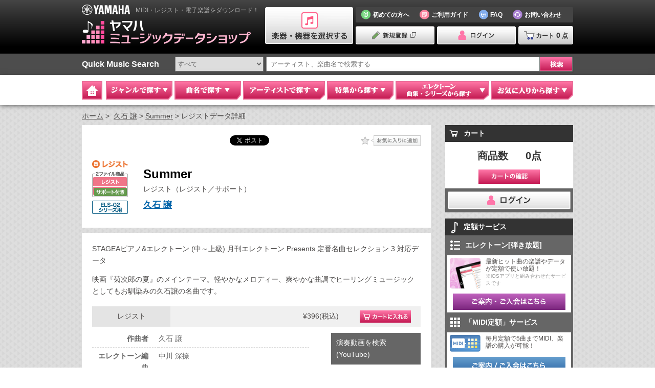

--- FILE ---
content_type: text/html; charset=utf-8
request_url: https://yamahamusicdata.jp/data/73038
body_size: 18201
content:
<!DOCTYPE html>
<html lang="ja">

<head>
  <!-- Google Tag Manager -->
  <script>(function(w,d,s,l,i){w[l]=w[l]||[];w[l].push({'gtm.start':
  new Date().getTime(),event:'gtm.js'});var f=d.getElementsByTagName(s)[0],
  j=d.createElement(s),dl=l!='dataLayer'?'&l='+l:'';j.async=true;j.src=
  'https://www.googletagmanager.com/gtm.js?id='+i+dl;f.parentNode.insertBefore(j,f);
  })(window,document,'script','dataLayer','GTM-W5P6K9C5');</script>
  <!-- End Google Tag Manager -->
  
  <meta charset="UTF-8">
  <meta http-equiv="X-UA-Compatible" content="IE=edge">
  <meta name="keywords" content="Summer,MIDI,音楽データ,レジスト,エレクトーン,yamaha,ヤマハ,ミュージックデータショップ,YAMAHA　MUSIC　DATA　SHOP,音楽データショップ,エレクトーンデータショップ">
  <meta name="Description" content="ダウンロード可能なSummerのデータ詳細です。">
  <meta name="author" content="Yamaha Corporation">

  
  <meta name="viewport" content="width=1000">
  
  <meta name="robots" content="index, follow">

  <meta http-equiv="Pragma" content="no-cache">
  <meta http-equiv="Cache-Control" content="no-cache">

  <title>Summer｜ヤマハミュージックデータショップ(YAMAHA　MUSIC　DATA　SHOP)</title>

    <!-- Google Tag Manager -->
  <script>(function(w,d,s,l,i){w[l]=w[l]||[];w[l].push({'gtm.start':
  new Date().getTime(),event:'gtm.js'});var f=d.getElementsByTagName(s)[0],
  j=d.createElement(s),dl=l!='dataLayer'?'&l='+l:'';j.async=true;j.src=
  'https://www.googletagmanager.com/gtm.js?id='+i+dl;f.parentNode.insertBefore(j,f);
  })(window,document,'script','dataLayer','GTM-KX9BBBF');</script>
  <!-- End Google Tag Manager -->

  
  <link rel="stylesheet" href="/css/reset.css">
  <link rel="stylesheet" href="/css/jquery.remodal.css">
  <link rel="stylesheet" href="/css/font-awesome.min.css">
  <link rel="stylesheet" href="/css/style.css">
  <link rel="stylesheet" href="/css/devices.css" media="(max-width: 767px)">

  
  <link rel="stylesheet" href="/css/header.css">
  <link rel="stylesheet" href="/css/footer.css">
  <link rel="stylesheet" href="/css/global_navigation.css">
  
  <link rel="stylesheet" href="/css/jquery-ui.min.css">
  <link rel="shortcut icon" href="/images/common/favicon.ico" type="image/vnd.microsoft.icon">
  <link rel="icon" href="/images/common/favicon.ico" type="image/vnd.microsoft.icon">
  
<link rel="stylesheet" href="/css/search/style.css">
<link rel="stylesheet" href="/css/search/style_devices.css" media="(max-width: 767px)">

  
  

  <script src="/js/jquery.min.js?1.11.1"></script>
  <script src="/js/jquery.cookie.js"></script>
  <script src="/js/jquery.easing.min.js?1.3"></script>
  <script src="/js/jquery-lineup.min.js"></script>
  <script src="/js/jquery.flexslider-min.js"></script>
  <script src="/js/jquery-ui.min.js"></script>

  <script src="/js/underscore-min.js"></script>
  <script src="/js/model_select.js"></script>
  <script src="/js/autocomplete.js"></script>

  <script src="/js/jquery.remodal.js"></script>
  <script src="/js/common.js"></script>
  <script src="/js/common_search.js"></script>
  <!--[if lt IE 10]>
  <script src="/js/flexie.min.js"></script>
  <![endif]-->
  <!--[if lt IE 9]>
  <script src="/js/html5shiv.min.js"></script>
  <script src="/js/selectivizr.min.js"></script>
  <script src="/js/css3mediaqueries.min.js"></script>
  <script src="/js/css3transform.htc"></script>
  <![endif]-->
  
  <script src="/js/bottom_cart_state.js"></script>
  <script src="/js/yom_cs_login.js"></script>
<script type="text/javascript">
$(function(){ //ロード後に実行
	//メガドロップダウンクリック時
	//クロージャでキャッシュを実現
	//idx : 2=ジャンル 5=特集 6=エレクトーン
	var md_clicked = function() {
		var cache = {};
		return function(idx) {
			var key = ""+idx;
			if (cache[key] == 1) {
				return;
			}
			var param = {
				"2": {
					"url": "/api/genre_group",
					"varname": "genre_groups",
					"target_id": "#gNaviMega02 .tabs"
				}, "5": {
					"url": "/api/feature_category",
					"varname": "feature_categories",
					"target_id": "#gNaviMega05 .tabs"
				}, "6": {
					"url": "/api/el_series_category",
					"varname": "series_categories",
					"target_id": "#gNaviMega06 .tabs"
				}
			}[key];
			cache[key] = 1;
			//console.log("megadrop open:"+key);
			$.ajax({
				'url': param.url, 'type': 'GET'
			})
			.done(function(data, textStatus, xhr) {
				var elem = $(param.target_id);
				//console.log("len:"+data[param.varname].length);
				//HTML書き換え
				elem.html(_.template($("#md_tab").html())({
					arg:data[param.varname]
				}));
				//tab切り替えを有効にする
				var tabs = elem.find("li");
				tab_element(tabs);
				//tabクリックイベント処理
				tabs.on("open", function() {
					md_tabclicked(idx, this);
				});
				//先頭タブは勝手にクリックしてロードする
				md_tabclicked(idx, elem.find("li.current")[0]);
			})
			.fail(function() {
				alert("エラーが発生しました。\n暫く経ってから試してください。");
			});
		}
	}();
	//メガドロップダウン内タブクリック時
	//クロージャでキャッシュを実現
	//idx : 2=ジャンル 5=特集 6=エレクトーン
	var md_tabclicked = function() {
		var cache = {};
		return function(idx, elem) {
			var cat_id = elem.getAttribute("genre");
			var cat_name = elem.getAttribute("name");
			var cat_title = elem.getAttribute("title");
			var key = ""+idx+"."+cat_id;
			if (cache[key] == 1) {
				return;
			}
			var param = { //urlは*をcat_idに置換する
				"2": {
					"url": "/api/genre_group/*/genre?new_song=5",
					"target_id": "#gNaviMega02",
					"template_id": "#md_genre_tab"
				}, "5": {
					"url": "/api/feature_category/*/feature",
					"target_id": "#gNaviMega05",
					"template_id": "#md_tokushu_tab"
				}, "6": {
					"url": null,
					"target_id": "#gNaviMega06",
					"template_id": "#md_electone_tab"
				}
			}[""+idx];
			if (idx == 6) { //エレクトーンの時、APIはcat_idによって変化する。
				if (cat_name == "el_monthly_mag") { //月刊エレクトーン
					param.url = "/api/el_series_category/"+cat_name+"/series?length=5";
				} else { //それ以外
					param.url = "/api/el_series_category/"+cat_name+"/first_level_series";
				}
			}
			cache[key] = 1;
			//console.log("tab click:"+key);
			$.ajax({
				'url': param.url.replace("*", cat_id), 'type': 'GET'
			})
			.done(function(data, textStatus, xhr) {
				data["cat_id"] = cat_id; //子にcat_idを引き渡す
				data["cat_name"] = cat_name; //子にcat_nameを引き渡す
				data["cat_title"] = cat_title; //子にcat_titleを引き渡す
				var elem = $(param.target_id).find("div[genre='"+cat_id+"']");
				//HTML書き換え
				elem.html(_.template($(param.template_id).html())(data));
			})
			.fail(function() {
				alert("エラーが発生しました。\n暫く経ってから試してください。");
			});
		}
	}();
  //メガドロップダウン「お気に入りから探す」内読み込み
  //この関数はタブクリックイベントではないのでキャッシュ不要
  //idx : 0=お気に入りの曲 1=お気に入りのアーティスト
  function md_fav_tab_load(idx) {
    var url;
    if (idx == 0) {
      url = "/api/me/favorite/merchandise";
    } else {
      url = "/api/me/favorite/artist";
    }
    $.ajax({
      'url': url, 'type': 'GET'
    })
    .done(function(data, textStatus, xhr) {
      //HTML書き換え
      //items : 個別データ
      //link : 「もっと見る」のリンク先
      //link_each : 個別データのリンク先(後ろにidを付加)
      if (idx == 0) {
        $("#fav_song").html(_.template($("#md_fav_tab").html())({
          items: data.merchandises,
          link: "/mypage/favorite/music",
          link_each: "/data/"
        }));
      } else {
        $("#fav_artist").html(_.template($("#md_fav_tab").html())({
          items: data.artists,
          link: "/mypage/favorite/artist",
          link_each: "/artist/"
        }));
      }
    })
    .fail(function(xhr, textStatus, errorThrown) {
      if (xhr.status == 403) {
        // pass
      } else {
        alert("エラーが発生しました。\n暫く経ってから試してください。");
      }
    });
  }

  // メガドロップダウン「お気に入りから探す」レコメンド読み込み
  //idx: 0=お気に入りの曲 1=お気に入りのアーティスト
  function md_fav_tab_recommend_load(idx) {
    if (idx == 0 && $("#recommend_song ul li").size() != 0) {
      return;
    }
    if (idx == 1 && $("#recommend_artist ul li").size() != 0) {
      return;
    }

    var url;
    if (idx == 0) {
      url = "/api/recommend/merchandise";
    } else {
      url = "/api/recommend/artist";
    }
    $.ajax({
      'url': url, 'type': 'GET'
    }).done(function(data, textStatus, xhr) {
      //HTML書き換え
      //items: 個別データ
      if (idx == 0) {
        $("#recommend_song").html(_.template($("#md_fav_tab_recommend").html())({
          items: data.merchandises,
          link_each: "/data/"
        }));
      } else {
        $("#recommend_artist").html(_.template($("#md_fav_tab_recommend").html())({
          items: data.artists,
          link_each: "/artist/"
        }));
      }
    })
    .fail(function() {
      alert("エラーが発生しました。\n暫く経ってから試してください。");
    });
  }
	//メガドロップダウン「ジャンル」クリック時
	$("#gNav02 a").on("open", function() { md_clicked(2);});
	//メガドロップダウン「特集」クリック時
	$("#gNav05 a").on("open", function() { md_clicked(5);});
	//メガドロップダウン「エレクトーン」クリック時
	if ("True" == "True") { //選択楽器がエレクトーンのとき
		$("#gNav06 a").on("open", function() { md_clicked(6);});
	} else { //非エレクトーンの時
		$("#gNaviMega06 .tabs").html(_.template($("#md_electone_empty").html())());
	}
	//メガドロップダウン「お気に入りから探す」クリック時
	$("#gNav07 a").on("open", function() {
		md_fav_tab_load(0); //お気に入りの曲をロード
    md_fav_tab_load(1); //お気に入りのアーティストをロード
    md_fav_tab_recommend_load(0);  //おすすめの曲をロード
    md_fav_tab_recommend_load(1);  //おすすめのアーティストをロード
	});

	// カートボタンエリアの開閉状態
    setup_bottom_cart_state('BOTTOM_CART_STATE', 30);
    if('open' == 'close'){
        $('.cartFixed .toggle').trigger('click');
    }

});
</script>

<!-- メガドロップダウンタブ用テンプレート -->
<script id="md_tab" type="text/template">
      <ul class="tab">
<% _.each(arg, function(each, idx) { %>
	<% if (idx == 0) { %>
		<li class="current"
	<% } else { %>
		<li
	<% } %>
	genre="<%- each.id %>" name="<%- each.name %>" title="<%- each.title %>">
	<span><%- each.title %></span></li>
<% }); %>
      </ul>
<% _.each(arg, function(each, idx) { %>
	<% if (idx == 0) { %>
		<div class="gNaviTabContents01 disnon show" genre="<%- each.id %>">
	<% } else { %>
		<div class="gNaviTabContents01 disnon" genre="<%- each.id %>">
	<% } %>
	<div class="load"></div>
      </div>
      <!-- /#tabs_pop -->
<% }); %>
</script>

<!-- メガドロップダウン「エレクトーン」タブ・データが空の時のテンプレート -->
<script id="md_electone_empty" type="text/template">
    <div id="tabs_electone" class="gNaviTabContents01 disnon show">
      <p class="ac">お客様が現在選択されている楽器には、該当するシリーズ・曲集はございません。</p>
    </div>
</script>

<!-- メガドロップダウン「ジャンル」タブ内部用テンプレート -->
<script id="md_genre_tab" type="text/template">
        <div class="gNaviTabGenre01">
          <p class="gNaviTabRead01">曲名の「ジャンル」をクリックしてください。</p>
          <div class="genre_select">
          <ul>
<% _.each(genres, function(each) { %>
            <li><a href="/search/genre?genre=<%- each.id %>"><%- each.title %></a></li>
<% }); %>
          </ul>
          </div>
          <!-- /.genre_select -->
        </div>
        <!-- /gNaviTabGenre01 -->
        <div class="new_arrived">
          <h3>新着情報</h3>
          <div class="gNaviTabTxt01">
            <ul>
<% _.each(new_songs, function(each) { %>
	<li><a href="/data/<%- each.id %>"><%- each.title %>
	<% if (each.performer != "") { %>
		／<%- each.performer %>
	<% } %>
	</a></li>
<% }); %>
            </ul>
          </div>
          <!-- /gNaviTabTxt01 -->
        </div>
        <!-- /.new_arrived -->
</script>

<!-- メガドロップダウン「特集」タブ内部用テンプレート -->
<script id="md_tokushu_tab" type="text/template">
  <% if (features.length) { %>
    <p class="moreLink01"><a href="/feature?category=<%- cat_name %>">他の特集をみる</a></p>
    <div class="special">
      <ul>
        <% _.each(features, function(each) { %>
          <li>
            <h3><%- each.title %></h3>
            <div class="thum">

              <a href="/feature/<%- each.id %>">
                <% if (each.image_path == null) { %>
                  <img src="/images/common/img_noimage.png" width="150">
                <% } else { %>
                  <img src="<%- each.image_path %>" width="150">
                <% } %>
              </a>
            </div>
            <a href="/feature/<%- each.id %>"><%- each.summary %></a>
          </li>
        <% }); %>
      </ul>
      <p class="moreLink01 bottom"><a href="/feature?category=<%- cat_name %>">他の特集をみる</a></p>
    </div>
    <!-- /.special -->
  <% } else { %>
    <div class="special">
      <p class="ac">お客様が現在選択されている楽器には、特集一覧はございません。</p>
    </div>
    <!-- /.special -->
  <% } %>
</script>

<!-- メガドロップダウン「エレクトーン」タブ内部用テンプレート -->
<script id="md_electone_tab" type="text/template">
  <% if (series.length) { %>
    <% if (cat_name == "el_monthly_mag") { %><!-- 月刊エレクトーン -->
      <p class="moreLink01"><a href="/elcategory/<%- cat_name %>">月刊エレクトーンの一覧を見る</a></p>
      <ul class="magazines">
        <% _.each(series, function(each) { %>
          <li>
            <a href="/elseries/<%- each.id %>"><span class="cover_image">
              <% if (each.thumbnail_path == null) { %>
                <img src="/images/common/img_noimage.png" width="150">
              <% } else { %>
                <img src="<%- each.thumbnail_path %>" width="150">
              <% } %>
            </span><em class="mag_number"><%- each.display_title %></em></a>
          </li>
        <% }); %>
      </ul>
      <p class="moreLink01 bottom"><a href="/elcategory/<%- cat_name %>">月刊エレクトーンの一覧を見る</a></p>
    <% } else if (cat_name == "el_stagea") { %><!-- STAGEA曲集 -->
      <p class="moreLink01">
        <% if (exist_new_stagea) { %>
          <a href="/new_stagea" class="new">新刊曲集を見る</a>
        <% } %>
        <a href="/elcategory/<%- cat_name %>"><%- cat_title %>一覧を見る</a>
      </p>
      <div class="series">
        <% var idx = 0; %>
        <% _.each(series, function(each) { %>
          <% if (idx == 0) { %>
            <ul class="col">
          <% } %>
            <li><a href="/elcategory/<%- cat_name %>?series_id=<%- each.id %>"><%- each.display_title %></a></li>
          <% if (++idx == 9) { %>
            </ul>
            <% idx = 0; %>
          <% } %>
        <% }); %>
        <% if (idx) { %>
          </ul>
        <% } %>
      </div>
      <p class="moreLink01 bottom">
        <a href="/elcategory/<%- cat_name %>"><%- cat_title %>一覧を見る</a>
      </p>
    <% } else if (cat_name == "el_stagea_old") { %><!-- EL変換STAGEA用データ -->
      <div class="series">
        <% var idx = 0; %>
        <% _.each(series, function(each) { %>
          <% if (idx == 0) { %>
             <ul class="col col2">
          <% } %>
               <li><a href="/elseries/<%- each.id %>"><%- each.display_title %></a></li>
          <% if (++idx == 9) { %>
             </ul>
             <% idx = 0; %>
          <% } %>
        <% }); %>
        <% if (idx) { %>
            </ul>
        <% } %>
      </div>
      <p class="moreLink01 bottom">
        ※これらの曲集は、いずれも絶版となっております。フロッピーディスクも現在、お取扱いしておりません。
      </p>
    <% } else { %><!-- 単曲シリーズ, 教室用教材, 復刻楽譜 -->
      <p class="moreLink01"><a href="/elcategory/<%- cat_name %>"><%- cat_title %>一覧を見る</a></p>
      <ul class="other_series">
        <% _.each(series, function(each) { %>
          <% if (cat_name == "el_single") { %><!-- 単曲シリーズ -->
            <li><a href="/elseries/<%- each.id %>"><%- each.display_title %></a></li>
          <% } else if (cat_name == "el_reprint") { %><!-- 復刻楽譜 -->
            <li class="list_reprint"><a href="/elseries/<%- each.id %>"><img src="<%- each.thumbnail_path %>"><span><%- each.display_title %></span></a></li>
          <% } else { %><!-- 教室用教材 -->
            <li><a href="/elcategory/<%- cat_name %>?series_id=<%- each.id %>"><%- each.display_title %></a></li>
          <% } %>
        <% }); %>
      </ul>
      <p class="moreLink01 bottom"><a href="/elcategory/<%- cat_name %>"><%- cat_title %>一覧を見る</a></p>
    <% } %>
  <% } else { %>
    <p class="ac">お客様が現在選択されている楽器には、該当するシリーズ・曲集はございません。</p>
  <% } %>
</script>

<!-- メガドロップダウン「お気に入りから探す」タブ内部用テンプレート -->
<script id="md_fav_tab" type="text/template">
<% if (items.length) { %>
	<ul>
	<% _.each(items, function(each) { %>
	          <li><a href="<%- link_each %><%- each.id %>"><%- each.title %></a></li>
	<% }); %>
	</ul>
        <p class="moreLink01"><a href="<%- link %>">もっと見る</a></p>
<% } else { %>
        <p class="ac">お気に入り登録はございません。</p>
<% } %>
</script>

<!-- メガドロップダウン「お気に入りから探す」レコメンド部用テンプレート -->
<script id="md_fav_tab_recommend" type="text/template">
<% if (items.length) { %>
  <ul>
  <% _.each(items, function(each) { %>
    <li><a href="<%- link_each %><%- each.id %>"><%- each.title %></a></li>
  <% }); %>
  </ul>
<% } else { %>
  <p class="ac">おすすめはございません。</a>
<% } %>
</script>

<!-- 楽譜サンプル用js -->
<script type="text/javascript">
function score_sample(id) {
	$.ajax({
		'url': "/api/sample/score/"+id, 'type': 'GET'
	})
	.done(function(data, textStatus, xhr) {
		//underscoreの処理を簡略化するため、いくつかの処理をここで代行
		if (!data.hasOwnProperty("title")) {
			data.title = "";
		}
		if (!data.hasOwnProperty("performer")) {
			data.performer = "";
		}
		if (!data.hasOwnProperty("composer")) {
			data.composer = "";
		}
		if (!data.hasOwnProperty("creator")) {
			data.creator = "";
		}
		data.str_scoretype = "";
		if (data.hasOwnProperty("scoretype")) {
			data.str_scoretype = data.scoretype;
		} else if (data.hasOwnProperty("playstyle")) {
			data.str_scoretype = data.playstyle;
		}
		if (!data.hasOwnProperty("series")) {
			data.series = null;
		}
		data.str_diff = slash_join(data, "difficulties");
		data.str_grade = slash_join(data, "grades");
		if (!data.hasOwnProperty("page")) {
			data.page = "";
		}
		if (!data.hasOwnProperty("price")) {
			data.price = "";
		}
		data.str_genre = slash_join(data, "genres");
		if (!data.hasOwnProperty("saledate")) {
			data.saledate = "";
		}
		if (!data.hasOwnProperty("sample_path")) {
			data.sample_path = "";
		}
		//
		$("div[data-remodal-id='score_sample_remodal'] > div").html(
			_.template($("#score_sample_template").html())(data)
		);
	})
	.fail(function() {
		alert("エラーが発生しました。\n暫く経ってから試してください。");
	});

	//dataの指定したプロパティ内のtitleを"/"joinして返す
	function slash_join(data, name) {
		var res = "";
		if (data.hasOwnProperty(name)) {
			$.each(data[name], function(i, each){
				if (i) {
					res += "/";
				}
				res += each.title;
			});
		}
		return res;
	}
}
</script>
<!-- 楽譜サンプル用template -->
<script id="score_sample_template" type="text/template">
	<p class="title">楽譜サンプル</p>
	<% if (title) { %>
		<dl><dt>曲名</dt><dd><%- title %></dd></dl>
	<% } %>
	<% if (performer) { %>
		<dl><dt>アーティスト名</dt><dd><%- performer %></dd></dl>
	<% } %>
	<% if (composer) { %>
		<dl><dt>作曲者</dt><dd><%- composer %></dd></dl>
	<% } %>
	<% if (creator) { %>
		<dl><dt>アレンジャー(エレクトーン制作者)</dt><dd><%- creator %></dd></dl>
	<% } %>
	<% if (str_scoretype) { %>
		<dl><dt>楽譜タイプ</dt><dd><%- str_scoretype %></dd></dl>
	<% } %>
	<% if (series) { %>
		<dl><dt><%- series.header_title %></dt><dd><%- series.display_title %></dd></dl>
	<% } %>
	<% if (str_diff) { %>
		<dl><dt>難易度</dt><dd><%- str_diff %></dd></dl>
	<% } %>
	<% if (str_grade) { %>
		<dl><dt>グレード</dt><dd><%- str_grade %></dd></dl>
	<% } %>
	<% if (page) { %>
		<dl><dt>ページ数</dt><dd><%- page %></dd></dl>
	<% } %>
	<% if (price) { %>
		<dl><dt>価格(税込)</dt><dd>\<%- price %></dd></dl>
	<% } %>
	<% if (str_genre) { %>
		<dl><dt>ジャンル</dt><dd><%- str_genre %></dd></dl>
	<% } %>
	<% if (false) { %>
		<dl><dt>曲集情報</dt><dd>--</dd></dl>
	<% } %>
  <p class="score"><img src="<%- sample_path %>" width="700" alt="SAMPLE"></p>
</script>
  
<script type="text/javascript">
function movieYoutube(title, html, description) {
  var user = {
    "title": title,
    "html": html,
    "description": description,
  };
  $("#movie_youtube").html(_.template($("#my_tpl").html())(user)); //HTML書き換え
  $('[data-remodal-id="mYoutube"]').remodal().open();
}
</script>
<script type="text/template" id="my_tpl">
  <p class="title"><%= title %></p>
  <%= html %>
  <p><%= description %></p>
</script>
<script src="/js/common_search.js"></script>
<script src="/js/favorite.js"></script>
<script src="/js/cart.js"></script>
<script src="/js/hikihodai_list.js"></script>

  


  


  <script src="/js/hikihodai_list.js"></script>

  <script src="/js/midi_flat.js"></script>

  <!-- サンプルMP3再生用js -->
  <script type="text/javascript">
  function mp3_sample_audio(id) {
      const audio = document.getElementById("audio_" + id);
      if (!audio.paused) {
          audio.pause();
      } else {
          audio.play();
      }
  }
  function regist_mp3_sample_audio(id, filename) {
      const audio = document.getElementById("audio_" + id);
      if (!audio.paused) {
          audio.pause();
      } else {
          audio.play();
          ga('send', 'event', 'regist_chart', 'download', filename, 1, {'nonInteraction': 1});
      }
  }
  </script>

  
  <script>
  (function(i,s,o,g,r,a,m){i['GoogleAnalyticsObject']=r;i[r]=i[r]||function(){
  (i[r].q=i[r].q||[]).push(arguments)},i[r].l=1*new Date();a=s.createElement(o),
  m=s.getElementsByTagName(o)[0];a.async=1;a.src=g;m.parentNode.insertBefore(a,m)
  })(window,document,'script','//www.google-analytics.com/analytics.js','ga');

  ga('create', 'UA-63537581-1', 'auto');
  ga('send', 'pageview');

  </script>
  

</head>

<body id="">
  <!-- Google Tag Manager (noscript) -->
  <noscript><iframe src="https://www.googletagmanager.com/ns.html?id=GTM-W5P6K9C5"
  height="0" width="0" style="display:none;visibility:hidden"></iframe></noscript>
  <!-- End Google Tag Manager (noscript) -->
  
  
  <div class="wrapper_pages">
    <!--[if gte IE 9]><div id="ie9"><![endif]-->
    <!--[if IE 8]><div id="ie8"><![endif]-->
    <!--[if IE 7]><div id="ie7"><![endif]-->
    <!--[if IE 6]><div id="ie6"><![endif]-->


<div id="headerWrap">

  <div id="headerIn">
<a href="/" id="headerInnerL">
  <div id="site_descrption">
    <h1>MIDI・レジスト・電子楽譜をダウンロード！</h1>
  </div>
  <!-- /#site_descrption -->

  <div id="site_logo">
    <h2><img src="/images/header/logo_header01.png" width="94" height="21" alt="YAMAHA"></h2>
  </div>
  <!-- /#site_logo -->

  <div class="brand_logo">
    <h3><img src="/images/header/logo_header02.png" width="330" height="50" alt="ヤマハミュージックデータショップ"></h3>
  </div>
  <!-- /.brand_logo -->
</a>
<!-- /#headerInnerL -->

<div id="headerInnerR">

  
  <div id="headerSelectBtn">
    <p>
      <a href="#selectMusical">
        <img src="/images/header/btn_header_select01.png" width="172" height="72" alt="楽器・機器を選択する" class="over">
      </a>
    </p>
  </div>
  <!-- /headerSelectBtn -->


<div class="remodal selectMusical" data-remodal-id="selectMusical">
  <p class="title">楽器・機器の選択とは</p>
  <a class="remodal-close" href="#" data-remodal-action="close"></a>
  <p>MIDIデータ・レジストデータをご利用になる楽器・機器を選ぶと、選択した楽器・機器に対応したデータが表示されます。<br><br>※楽器・機器が未選択の場合、すべてのデータが表示されます。<br>※MIDIを利用できる楽器をお持ちでない方は、PC上で再生できる「ミッドラジオプレーヤ」を選んでください。</p>
  <div class="tabs">
    <p class="btn_deselect"><a href="" class="_deselect_model"><img src="/images/header/btn_deselect.png" alt="楽器選択を解除" class="over"></a></p>
    <ul class="tab">
      <li class="current"><span>全てのモデルから選ぶ</span></li>
      <li><span>履歴から選ぶ</span></li>
      <li><span>モデル名を直接指定して選ぶ</span></li>
    </ul>
    <div id="tabs_musical01" class="tabs_musical disnon show">
      <div class="indexHead01">
        <div class="indexHeadIn01">
          <p class="cell01">楽器のカテゴリ</p>
          <p class="cell02">楽器の種類</p>
          <p class="cell03">楽器のモデル</p>
        </div>
        <!-- /.indexTableHeadIn01 -->
      </div>
      <div class="indexMain">
        <div class="block01">
        </div>
        <div class="block02">
        </div>
        <div class="block03">
        </div>
      </div>
      <p class="btn"><img src="/images/header/btn_select_musical02.png" alt="楽器を選択する"></p>
    </div>
    <!-- /#tabs_musical01 -->

    <div id="tabs_musical02" class="tabs_musical disnon">
      
        <p class="notice">
          「楽器選択履歴より選ぶ」を利用するためには、<br>Yamaha Music IDへの登録が必要です。
        </p>
      
    </div>
    <!-- /#tabs_musical02 -->

    <div id="tabs_musical03" class="tabs_musical disnon">
      <p class="notice">
        楽器のモデル名を直接入力してください。<br>※モデル名は、製品表面に記載されています。<br>※ハイフン( ー )がついているモデル名は、ハイフンをつけて入力してください。<br>例:CVP-609、P-255 など
      </p>
      <div class="model_search">
        <form>
          <input type="text" placeholder="モデル名を入力して下さい。"><input type="image" alt="検索" src="/images/global_navigation/btn_gnavi_search01.png">
        </form>
      </div>

      <div class="indexHead01">
        <div class="indexHeadIn01">
          <p class="cell01">楽器のモデル</p>
        </div>
        <!-- /.indexTableHeadIn01 -->
      </div>
      <div class="indexMain">
        <ul>
          <li class="select">
            <span class="name">CLP-535</span>
            <span class="img_products"><img src="/images/header/ico_header_piano01.png" alt="CLP-535"></span>
            <span class="user"><span>製品ユーザ登録済</span></span>
          </li>
          <li>
            <span class="name">CLP-535</span>
            <span class="img_products"><img src="/images/header/ico_header_piano01.png" alt="CLP-535"></span>
            <span class="user"></span>
          </li>
          <li>
            <span class="name">CLP-535</span>
            <span class="img_products"><img src="/images/header/ico_header_piano01.png" alt="CLP-535"></span>
            <span class="user"></span>
          </li>
          <li>
            <span class="name">CLP-535</span>
            <span class="img_products"><img src="/images/header/ico_header_piano01.png" alt="CLP-535"></span>
            <span class="user"></span>
          </li>
        </ul>
      </div>
      <p class="btn"><img src="/images/header/btn_select_musical02.png" alt="楽器を選択する"></p>

    </div>
    <!-- /#tabs_musical03 -->
  </div>
  <!-- /.tabs -->
</div>
<!-- /.selectMusical -->


<script id="instrument_select_tmpl" type="text/template">
  <ul>
  <% _.each(instruments, function(instrument) { %>
    <li value="<%- instrument.id %>"><%- instrument.name %></li>
  <% }); %>
  </ul>
</script>

<script id="model_series_tmpl" type="text/template">
  <ul>
  <% _.each(model_series, function(series) { %>
    <li value="<%- series.id %>">
      <p><%- series.name %></p>
      <p class="btn_products">
        <% if(series.product_url) { %>
        <a href="<%- series.product_url %>" target="_blank">
          <img src="/images/header/btn_products.png" alt="製品情報" width="80" height="20" class="over">
        </a>
        <% } %>
      </p>
    </li>
  <% }); %>
  </ul>
</script>

<script id="model_tmpl" type="text/template">
  <ul>
  <% _.each(models, function(model) { %>
    <li value="<%- model.id %>">
      <span class="name"><%= model.name %></span>
      <span class="img_products">
        <% if(model.image_path) { %>
        <img src="<%- model.image_path %>" alt="<%= model.name %>">
        <% } else { %>
        <img src="/images/model/noimage_s.gif" alt="<%= model.name %>">
        <% } %>
      </span>
      <% if('user' in model) { %>
        <span class="user">
          <% if(model.user) { %>
          <span>製品ユーザ登録済</span>
          <% } %>
        </span>
      <% } %>
    </li>
  <% }); %>
  </ul>
</script>

<script id="model_history_empty_tmpl" type="text/template">
  <p class="notice">楽器選択履歴はありません。</p>
</script>

<script id="model_search_empty_tmpl" type="text/template">
  <p class="notice">ご入力いただいたモデル名の楽器はありません。</p>
</script>

<script id="submit_tmpl" type="text/template">
  <a href=""><img src="/images/header/btn_select_musical.png" alt="楽器を選択する" class="over"></a>
</script>

<div id="header_functions">
<ul>
  <li>
    <a href="/guide/first.html">
      <span><img src="/images/header/ico_header_beginners01.png" width="19" height="19" alt="初めての方へ"></span>
      <em>初めての方へ</em>
    </a>
  </li>
  <li>
    <a href="/guide/">
      <span><img src="/images/header/ico_header_guide01.png" width="19" height="19" alt="ご利用ガイド"></span>
      <em>ご利用ガイド</em>
    </a>
  </li>
  <li>
    <a href="/faq/">
      <span><img src="/images/header/ico_header_faq01.png" width="19" height="19" alt="FAQ"></span>
      <em>FAQ</em>
    </a>
  </li>
  <li>
    <a href="/guide/info.html">
      <span><img src="/images/header/ico_header_contact01.png" width="19" height="19" alt="お問い合わせ"></span>
      <em>お問い合わせ</em>
    </a>
  </li>
</ul>
</div>
<!-- /#header_functions -->

<div id="headerMembersWrap">
  <ul id="headerMembersBtn">

  <li><form method="POST"
      class="yom_cs_account_registration_button"
      action="https://music-id.jp.yamaha.com/login"
      
      >
  <input type="image" src="/images/header/btn_header_register01.png" alt="新規登録" class="over" width="154"height="36">
  <input type="hidden" name="service_id" value="3">
  <input type="hidden" name="method_of_auth" value="101">
  <input type="hidden" name="force_authentication" value="1">
  <input type="hidden" name="return_url" value="https://yamahamusicdata.jp/login/succeed/">
  <input type="hidden" name="error_url" value="https://yamahamusicdata.jp/login/fail/">
</form></li>
  <li><form method="POST"
      class="yom_cs_login_button"
      action="https://music-id.jp.yamaha.com/login"
      
      >
  <input type="image" src="/images/header/btn_header_login01.png" alt="ログイン" class="over" width="154"height="36">
  <input type="hidden" name="service_id" value="3">
  <input type="hidden" name="method_of_auth" value="101">
  <input type="hidden" name="force_authentication" value="1">
  <input type="hidden" name="return_url" value="https://yamahamusicdata.jp/login/succeed/">
  <input type="hidden" name="error_url" value="https://yamahamusicdata.jp/login/fail/">
</form></li>
  </ul>

<p id="headerCartBtn">
  <a href="/cart"><span><img src="/images/header/ico_header_cart01.png" width="21" height="18" alt="カート"></span><em>カート<span>0</span>点</em></a>
</p>
</div>
<!-- /#headerMembersWrap -->

</div>
<!-- /#headerInnerR --></div>
<!-- /#headerIn -->

</div>

<div id="gNaviWrap">
 <form action="/search/keyword">
  <div class="music_search">
  <dl>
    <dt>Quick Music Search</dt>
    <dd>
     <ul>
      <li>
        <select name="selector">
          
          
            
            <option value="1925" >すべて</option>
          
            
            <option value="1926" >MIDIすべて</option>
          
            
            <option value="1927" >ピアノ演奏用</option>
          
            
            <option value="1928" >リスニングピアノソロ</option>
          
            
            <option value="1929" >楽器演奏用</option>
          
            
            <option value="1930" >カラオケ用</option>
          
            
            <option value="1931" >ディスクラビアリスニング用</option>
          
            
            <option value="1932" >エレクトーン演奏用</option>
          
        </select>
      </li>
      <li>
        <input type="text" placeholder="アーティスト、楽曲名で検索する" name="keywords">
      </li>
      <li><input type="image" src="/images/global_navigation/btn_gnavi_search01.png" alt="検索" onclick="submit()"></li>
      </ul>
    </dd>
  </dl>
  </div>
  <!-- /.music_search -->
  </form>

    <div id="gNaviList">
    <div id="gNavi">
     <ul>
      <li id="gNav01"><a href="/">Home</a></li>
      <li id="gNav02">
        <a class="nm" href="javascript:void(0);">ジャンルで探す</a>
      </li>
      <li id="gNav03">
        <a class="nm" href="javascript:void(0);">曲名で探す</a>
      </li>
      <li id="gNav04">
        <a class="nm" href="javascript:void(0);">アーティストで探す</a>
      </li>
      <li id="gNav05">
        <a class="nm" href="javascript:void(0);">特集から探す</a>
      </li>
      <li id="gNav06">
        <a class="nm" href="javascript:void(0);">エレクトーン 曲集・シリーズから探す</a>
      </li>
      <li id="gNav07">
        <a class="nm" href="javascript:void(0);">お気に入りから探す</a>
      </li>
    </ul>

  <!--| CONTENTS .global_navigation |-->
  <div class="gNaviMegaDrop" id="gNaviMega02">
    <div class="tabs">
    </div>
    <!-- /.tabs -->
    <a href="javascript:void(0);" class="close nm"><span><img src="/images/global_navigation/btn_close.png" alt="閉じる"></span></a>
  </div>
  <!-- /#gNaviMega02 -->


  <div class="gNaviMegaDrop" id="gNaviMega03">
        <div class="genre_select">
         <p class="gNaviTabRead01">曲名の「最初の文字」をクリックしてください。</p>
          <ul class="jp_char">
            <li><a href="/search/music?music_initial=あ">あ</a></li>
            <li><a href="/search/music?music_initial=か">か</a></li>
            <li><a href="/search/music?music_initial=さ">さ</a></li>
            <li><a href="/search/music?music_initial=た">た</a></li>
            <li><a href="/search/music?music_initial=な">な</a></li>
            <li><a href="/search/music?music_initial=は">は</a></li>
            <li><a href="/search/music?music_initial=ま">ま</a></li>
            <li><a href="/search/music?music_initial=や">や</a></li>
            <li><a href="/search/music?music_initial=ら">ら</a></li>
            <li><a href="/search/music?music_initial=わ">わ</a></li>
            <li><a href="/search/music?music_initial=い">い</a></li>
            <li><a href="/search/music?music_initial=き">き</a></li>
            <li><a href="/search/music?music_initial=し">し</a></li>
            <li><a href="/search/music?music_initial=ち">ち</a></li>
            <li><a href="/search/music?music_initial=に">に</a></li>
            <li><a href="/search/music?music_initial=ひ">ひ</a></li>
            <li><a href="/search/music?music_initial=み">み</a></li>
            <li><span></span></li>
            <li><a href="/search/music?music_initial=り">り</a></li>
            <li><span></span></li>
            <li><a href="/search/music?music_initial=う">う</a></li>
            <li><a href="/search/music?music_initial=く">く</a></li>
            <li><a href="/search/music?music_initial=す">す</a></li>
            <li><a href="/search/music?music_initial=つ">つ</a></li>
            <li><a href="/search/music?music_initial=ぬ">ぬ</a></li>
            <li><a href="/search/music?music_initial=ふ">ふ</a></li>
            <li><a href="/search/music?music_initial=む">む</a></li>
            <li><a href="/search/music?music_initial=ゆ">ゆ</a></li>
            <li><a href="/search/music?music_initial=る">る</a></li>
            <li><a href="/search/music?music_initial=を">を</a></li>
            <li><a href="/search/music?music_initial=え">え</a></li>
            <li><a href="/search/music?music_initial=け">け</a></li>
            <li><a href="/search/music?music_initial=せ">せ</a></li>
            <li><a href="/search/music?music_initial=て">て</a></li>
            <li><a href="/search/music?music_initial=ね">ね</a></li>
            <li><a href="/search/music?music_initial=へ">へ</a></li>
            <li><a href="/search/music?music_initial=め">め</a></li>
            <li><span></span></li>
            <li><a href="/search/music?music_initial=れ">れ</a></li>
            <li><span></span></li>
            <li><a href="/search/music?music_initial=お">お</a></li>
            <li><a href="/search/music?music_initial=こ">こ</a></li>
            <li><a href="/search/music?music_initial=そ">そ</a></li>
            <li><a href="/search/music?music_initial=と">と</a></li>
            <li><a href="/search/music?music_initial=の">の</a></li>
            <li><a href="/search/music?music_initial=ほ">ほ</a></li>
            <li><a href="/search/music?music_initial=も">も</a></li>
            <li><a href="/search/music?music_initial=よ">よ</a></li>
            <li><a href="/search/music?music_initial=ろ">ろ</a></li>
            <li><a href="/search/music?music_initial=ん">ん</a></li>
          </ul>
          <!-- /.jp_char -->
          <ul class="en_char">
            <li><a href="/search/music?music_initial=A">A</a></li>
            <li><a href="/search/music?music_initial=B">B</a></li>
            <li><a href="/search/music?music_initial=C">C</a></li>
            <li><a href="/search/music?music_initial=D">D</a></li>
            <li><a href="/search/music?music_initial=E">E</a></li>
            <li><a href="/search/music?music_initial=F">F</a></li>
            <li><a href="/search/music?music_initial=G">G</a></li>
            <li><a href="/search/music?music_initial=H">H</a></li>
            <li><a href="/search/music?music_initial=I">I</a></li>
            <li><a href="/search/music?music_initial=J">J</a></li>
            <li><a href="/search/music?music_initial=K">K</a></li>
            <li><a href="/search/music?music_initial=L">L</a></li>
            <li><a href="/search/music?music_initial=M">M</a></li>
            <li><a href="/search/music?music_initial=N">N</a></li>
            <li><a href="/search/music?music_initial=O">O</a></li>
            <li><a href="/search/music?music_initial=P">P</a></li>
            <li><a href="/search/music?music_initial=Q">Q</a></li>
            <li><a href="/search/music?music_initial=R">R</a></li>
            <li><a href="/search/music?music_initial=S">S</a></li>
            <li><a href="/search/music?music_initial=T">T</a></li>
            <li><a href="/search/music?music_initial=U">U</a></li>
            <li><a href="/search/music?music_initial=V">V</a></li>
            <li><a href="/search/music?music_initial=W">W</a></li>
            <li><a href="/search/music?music_initial=X">X</a></li>
            <li><a href="/search/music?music_initial=Y">Y</a></li>
            <li><a href="/search/music?music_initial=Z">Z</a></li>
          </ul>
          <!-- /.en_char -->
          <ul class="num_char">
            <li><a href="/search/music?music_initial=0">0</a></li>
            <li><a href="/search/music?music_initial=1">1</a></li>
            <li><a href="/search/music?music_initial=2">2</a></li>
            <li><a href="/search/music?music_initial=3">3</a></li>
            <li><a href="/search/music?music_initial=4">4</a></li>
            <li><a href="/search/music?music_initial=5">5</a></li>
            <li><a href="/search/music?music_initial=6">6</a></li>
            <li><a href="/search/music?music_initial=7">7</a></li>
            <li><a href="/search/music?music_initial=8">8</a></li>
            <li><a href="/search/music?music_initial=9">9</a></li>
          </ul>
          <!-- /.num_char -->
        </div>
        <!-- /.genre_select -->
    <a href="javascript:void(0);" class="close nm"><span><img src="/images/global_navigation/btn_close.png" alt="閉じる"></span></a>
  </div>
  <!-- /#gNaviMega03 -->


  <div class="gNaviMegaDrop" id="gNaviMega04">
        <div class="artist_select">
          <p class="gNaviTabRead01">アーティストの「最初の文字」をクリックしてください。</p>
          <ul class="jp_char">
            <li><a href="/search/artist?performer_initial=あ">あ</a></li>
            <li><a href="/search/artist?performer_initial=か">か</a></li>
            <li><a href="/search/artist?performer_initial=さ">さ</a></li>
            <li><a href="/search/artist?performer_initial=た">た</a></li>
            <li><a href="/search/artist?performer_initial=な">な</a></li>
            <li><a href="/search/artist?performer_initial=は">は</a></li>
            <li><a href="/search/artist?performer_initial=ま">ま</a></li>
            <li><a href="/search/artist?performer_initial=や">や</a></li>
            <li><a href="/search/artist?performer_initial=ら">ら</a></li>
            <li><a href="/search/artist?performer_initial=わ">わ</a></li>
            <li><a href="/search/artist?performer_initial=い">い</a></li>
            <li><a href="/search/artist?performer_initial=き">き</a></li>
            <li><a href="/search/artist?performer_initial=し">し</a></li>
            <li><a href="/search/artist?performer_initial=ち">ち</a></li>
            <li><a href="/search/artist?performer_initial=に">に</a></li>
            <li><a href="/search/artist?performer_initial=ひ">ひ</a></li>
            <li><a href="/search/artist?performer_initial=み">み</a></li>
            <li><span></span></li>
            <li><a href="/search/artist?performer_initial=り">り</a></li>
            <li><span></span></li>
            <li><a href="/search/artist?performer_initial=う">う</a></li>
            <li><a href="/search/artist?performer_initial=く">く</a></li>
            <li><a href="/search/artist?performer_initial=す">す</a></li>
            <li><a href="/search/artist?performer_initial=つ">つ</a></li>
            <li><a href="/search/artist?performer_initial=ぬ">ぬ</a></li>
            <li><a href="/search/artist?performer_initial=ふ">ふ</a></li>
            <li><a href="/search/artist?performer_initial=む">む</a></li>
            <li><a href="/search/artist?performer_initial=ゆ">ゆ</a></li>
            <li><a href="/search/artist?performer_initial=る">る</a></li>
            <li><a href="/search/artist?performer_initial=を">を</a></li>
            <li><a href="/search/artist?performer_initial=え">え</a></li>
            <li><a href="/search/artist?performer_initial=け">け</a></li>
            <li><a href="/search/artist?performer_initial=せ">せ</a></li>
            <li><a href="/search/artist?performer_initial=て">て</a></li>
            <li><a href="/search/artist?performer_initial=ね">ね</a></li>
            <li><a href="/search/artist?performer_initial=へ">へ</a></li>
            <li><a href="/search/artist?performer_initial=め">め</a></li>
            <li><span></span></li>
            <li><a href="/search/artist?performer_initial=れ">れ</a></li>
            <li><span></span></li>
            <li><a href="/search/artist?performer_initial=お">お</a></li>
            <li><a href="/search/artist?performer_initial=こ">こ</a></li>
            <li><a href="/search/artist?performer_initial=そ">そ</a></li>
            <li><a href="/search/artist?performer_initial=と">と</a></li>
            <li><a href="/search/artist?performer_initial=の">の</a></li>
            <li><a href="/search/artist?performer_initial=ほ">ほ</a></li>
            <li><a href="/search/artist?performer_initial=も">も</a></li>
            <li><a href="/search/artist?performer_initial=よ">よ</a></li>
            <li><a href="/search/artist?performer_initial=ろ">ろ</a></li>
            <li><a href="/search/artist?performer_initial=ん">ん</a></li>
          </ul>
          <!-- /.jp_char -->
          <ul class="en_char">
            <li><a href="/search/artist?performer_initial=A">A</a></li>
            <li><a href="/search/artist?performer_initial=B">B</a></li>
            <li><a href="/search/artist?performer_initial=C">C</a></li>
            <li><a href="/search/artist?performer_initial=D">D</a></li>
            <li><a href="/search/artist?performer_initial=E">E</a></li>
            <li><a href="/search/artist?performer_initial=F">F</a></li>
            <li><a href="/search/artist?performer_initial=G">G</a></li>
            <li><a href="/search/artist?performer_initial=H">H</a></li>
            <li><a href="/search/artist?performer_initial=I">I</a></li>
            <li><a href="/search/artist?performer_initial=J">J</a></li>
            <li><a href="/search/artist?performer_initial=K">K</a></li>
            <li><a href="/search/artist?performer_initial=L">L</a></li>
            <li><a href="/search/artist?performer_initial=M">M</a></li>
            <li><a href="/search/artist?performer_initial=N">N</a></li>
            <li><a href="/search/artist?performer_initial=O">O</a></li>
            <li><a href="/search/artist?performer_initial=P">P</a></li>
            <li><a href="/search/artist?performer_initial=Q">Q</a></li>
            <li><a href="/search/artist?performer_initial=R">R</a></li>
            <li><a href="/search/artist?performer_initial=S">S</a></li>
            <li><a href="/search/artist?performer_initial=T">T</a></li>
            <li><a href="/search/artist?performer_initial=U">U</a></li>
            <li><a href="/search/artist?performer_initial=V">V</a></li>
            <li><a href="/search/artist?performer_initial=W">W</a></li>
            <li><a href="/search/artist?performer_initial=X">X</a></li>
            <li><a href="/search/artist?performer_initial=Y">Y</a></li>
            <li><a href="/search/artist?performer_initial=Z">Z</a></li>
          </ul>
          <!-- /.en_char -->
          <ul class="num_char">
            <li><a href="/search/artist?performer_initial=0">0</a></li>
            <li><a href="/search/artist?performer_initial=1">1</a></li>
            <li><a href="/search/artist?performer_initial=2">2</a></li>
            <li><a href="/search/artist?performer_initial=3">3</a></li>
            <li><a href="/search/artist?performer_initial=4">4</a></li>
            <li><a href="/search/artist?performer_initial=5">5</a></li>
            <li><a href="/search/artist?performer_initial=6">6</a></li>
            <li><a href="/search/artist?performer_initial=7">7</a></li>
            <li><a href="/search/artist?performer_initial=8">8</a></li>
            <li><a href="/search/artist?performer_initial=9">9</a></li>
          </ul>
          <!-- /.num_char -->
        </div>
        <!-- /.artist_select -->
    <a href="javascript:void(0);" class="close nm"><span><img src="/images/global_navigation/btn_close.png" alt="閉じる"></span></a>
  </div>
  <!-- /#gNaviMega04 -->


  <div class="gNaviMegaDrop" id="gNaviMega05">
    <div class="tabs">
    </div>
    <!-- /.tabs -->
    <a href="javascript:void(0);" class="close nm"><span><img src="/images/global_navigation/btn_close.png" alt="閉じる"></span></a>
  </div>
  <!-- /#gNaviMega05 -->


  <div class="gNaviMegaDrop" id="gNaviMega06">
    <div class="tabs">
    </div>
    <!-- /.tabs -->
    <a href="javascript:void(0);" class="close nm"><span><img src="/images/global_navigation/btn_close.png" alt="閉じる"></span></a>
  </div>
  <!-- /#gNaviMega06 -->


  <div class="gNaviMegaDrop" id="gNaviMega07">
    <div class="favorite_block">
    <div class="recommend">
      <dl>
        <dt>おすすめの曲</dt>
        <dd id="recommend_song">
        </dd>
      </dl>
      <dl>
        <dt>おすすめのアーティスト</dt>
        <dd id="recommend_artist">
        </dd>
      </dl>
    </div>
    <!-- /.recommende -->
    <div class="favorite">
      <div class="tabs">
        <ul class="tab">
          <li class="current"><span>最近追加したお気に入りの曲</span></li>
          <li><span>最近追加したお気に入りアーティスト</span></li>
        </ul>
      <div id="fav_song" class="disnon show"><p class="ac">会員向けサービスのためログインをしてご利用ください。</p></div>
      <!-- /#fav_song -->
      <div id="fav_artist" class="disnon"><p class="ac">会員向けサービスのためログインをしてご利用ください。</p></div>
      <!-- /#fav_artist -->
      </div>
      <!-- /.tabs -->
    </div>
    </div>
    <a href="javascript:void(0);" class="close nm"><span><img src="/images/global_navigation/btn_close.png" alt="閉じる"></span></a>
  </div>
  <!-- /#gNaviMega07 -->


    </div>
    <!-- /.global_navigation -->
    <div id="popupMaskPc">&nbsp;</div>
  </div>

<!-- /#gNaviWrap -->
</div>
<!-- /.stiky_header -->



<div id="bottomCartBtn" class="section cartFixed">
  <div class="toggle"><img src="/images/common/ico_toggle.png" height="35"></div>
  <ul><li class="btn cart"><a href="/cart"><i class="fa fa-shopping-cart"></i>カート<span class="number">0件</span></a></li></ul>
</div>


<div id="contentsWrap">
<div id="contentsSectionWrap">
  

  <div id="topic_path">
  <ul>
    <li><a href="/">ホーム</a></li><li>
    <a href="/artist/741">久石 譲</a></li><li><a href="/data/73038">Summer</a></li><li>レジストデータ詳細</li>
  </ul>
</div>
<!-- /#topic_path -->


  
<div id="fb-root"></div>
<script>(function(d, s, id) {
  var js, fjs = d.getElementsByTagName(s)[0];
  if (d.getElementById(id)) return;
  js = d.createElement(s); js.id = id;
  js.src = "//connect.facebook.net/ja_JP/sdk.js#xfbml=1&version=v2.0";
  fjs.parentNode.insertBefore(js, fjs);
}(document, 'script', 'facebook-jssdk'));</script>


  <div class="clearfix">

    <div id="main">
      
<div class="section">
  <div class="detailSection">
    <ul class="detailSnsBtn clearfix">
      <li><div class="fb-like" data-href="https://yamahamusicdata.jp/data/73038" data-send="false" data-layout="button_count" data-width="450" data-show-faces="false"></div></li>
      <li><a href="https://twitter.com/share" class="twitter-share-button" data-lang="ja">ツイート</a><script>!function(d,s,id){var js,fjs=d.getElementsByTagName(s)[0],p=/^http:/.test(d.location)?'http':'https';if(!d.getElementById(id)){js=d.createElement(s);js.id=id;js.src=p+'://platform.twitter.com/widgets.js';fjs.parentNode.insertBefore(js,fjs);}}(document, 'script', 'twitter-wjs');</script></li>
      <li><div data-plugins-type="mixi-favorite" data-service-key="ab2a43fd48fcb28c564e41c795ffaee7cb76b251" data-size="medium" data-href="" data-show-faces="false" data-show-count="true" data-show-comment="true" data-width=""></div><script type="text/javascript">(function(d) {var s = d.createElement('script'); s.type = 'text/javascript'; s.async = true;s.src = '//static.mixi.jp/js/plugins.js#lang=ja';d.getElementsByTagName('head')[0].appendChild(s);})(document);</script></li>
      <li class="favorite" fav-id="73038"><a href="#favorite"><img src="/images/common/btn_favorite01.png" width="117" height="21" alt="お気に入りに追加" class="over"></a></li>
    </ul>

    <div class="detailDataTitle">
      <ul class="detailDataLabel">
        <div class="cat01">
      <p><img src="/images/common/ico_regist02.png" width=70 height=15 alt="レジスト"></p>
    </div><div class="cat02">
      <p><a href="/guide/regist/regist02.html"><img src="/images/regist_type/icon_E.png" width="70"></a></p>
    </div><div class="cat02">
      <p><img src="/images/ere_type/icon_ELS-02.png" width="70"></p>
    </div>
      </ul>
      <div class="detailTitle">
        <h1>
          Summer</h1><p>レジスト（レジスト／サポート） </p><p class="detailArtist">
          <a href="/artist/741">久石 譲</a>

        </p></div>
    </div>
  </div>
  <!-- /.detailSectionIn01 -->

  <div class="detailSection">
  <p class="detailComment">STAGEAピアノ&amp;エレクトーン (中～上級) 月刊エレクトーン Presents 定番名曲セレクション 3 対応データ</p><p class="detailComment">映画『菊次郎の夏』のメインテーマ。軽やかなメロディー、爽やかな曲調でヒーリングミュージックとしてもお馴染みの久石譲の名曲です。</p>
  <div class="detailCartList">
    <ul><li class="first">
          <h2 class="head">レジスト</h2>
          <p class="sample">
          
              </p>
          <p class="price">&yen;396(税込)</p>
          <p class="cartBtn">
                <span class="cartadd-button-wrapper" data-mids="[73038]">
  <a href="javascript:void(0);"><input type="image" src="/images/search/btn_search_cart01.png" width="100" alt="カートに入れる" class="over" onclick="if (event.stopPropagation) { event.stopPropagation(); } else { event.cancelBubble = true; } cart_available(this, 73038); return false;"></a>
</span>
          </p>
        </li></ul>
  </div>
  <!-- /.detailCartList01 -->
  

    <div class="clearfix">
      <div class="detailColumnLeft">

        <div class="detailStateTable">
          <table><tr>
    <th>作曲者</th>
    <td>久石 譲</td>
  </tr><tr>
    <th>エレクトーン編曲</th>
    <td>中川 深捺</td>
  </tr><tr>
      <th></th>
      <td><a href="/elseries/1558">STAGEAピアノ&amp;エレクトーン (中～上級) 月刊エレクトーン Presents 定番名曲セレクション 3</a></td>
    </tr><tr>
        <th>ジャンル</th>
        <td>
          <ul class="detailGenreList"><li><a href="/search/genre?genre=68">映画</a></li></ul>
        </td>
      </tr><tr>
    <th>演奏時間</th>
    <td>4:26</td>
  </tr><tr>
    <th>演奏形態</th>
    <td>エレクトーン(P&amp;Eデュエット)</td>
  </tr><tr>
      <th>難易度</th>
      <td>中級</td>
    </tr><tr>
    <th>使用可能な楽器</th>
    <td>ELS-02シリーズ用</td>
  </tr><tr>
    <th>データの種類</th>
    <td>レジスト（レジスト／サポート） </td>
  </tr><tr>
    <th>ファイル数</th>
    <td>2</td>
  </tr><tr>
    <th>楽譜タイプ</th>
    <td>その他</td>
  </tr></table>
        </div>
        <!-- /.detailStateTable01 -->

        <h2 class="ttl01 music"><span>このアーティストの最新曲</span></h2>
<div class="detailOtherList">
  <ul><li>
      <p><a href="/data/81546">Summer</a></p>

      <p>レジスト（レジスト）</p>

    </li><li>
      <p><a href="/data/81552">Summer</a></p>

      <p>レジスト（レジスト）</p>

    </li><li>
      <p><a href="/data/81540">Summer</a></p>

      <p>レジスト（レジスト）</p>

    </li><li>
      <p><a href="/data/80633">Summer</a></p>

      <p>レジスト（レジスト）</p>

    </li><li>
      <p><a href="/data/80627">Summer</a></p>

      <p>レジスト（レジスト）</p>

    </li></ul>
</div><!-- /.detailOtherList01 -->
      </div>
      <!-- /.detailColumnL01 -->

      <div class="detailColumnRight">
        
        
        <div class="detailSampleMovie">
      <h2 class="ttl02">演奏動画を検索(YouTube)</h2>
      <p>｛<strong>Summer</strong>｝でYoutubeを検索します。</p>
      <p class="btn"><a href="#sYoutube"><img src="/images/search/btn_youtube.png" alt="youtubeで検索" class="over" width="120"></a></p>
      <p class="notice">※この機能は、楽曲データに登録された「曲名」をもとに自動検索していますので、該当する動画が見つからない場合もございます。予めご了承ください。</p>
    </div>
    <div class="remodal youtubePreview" data-remodal-id="sYoutube">
    <p class="youtubeMessage">この先は動画サイトに移動します。<br>よろしければ、「検索結果をみる」ボタンをクリックしてください。</p>
    <p>※リンク先は、YAMAHAミュージックデータショップ外のコンテンツになります。</p>
    <p>※検索された個々の動画は、「ヤマハミュージックデータショップ」とは無関係に動画サイトに投稿されたものです。動画の内容に関するお問い合わせや、著作権、肖像権に関する責任は一切、負いかねますので、ご了承ください。</p>
    <div class="btn01">
      <ul><li><a href="https://www.youtube.com/results?search_query=Summer%2B%E3%82%A8%E3%83%AC%E3%82%AF%E3%83%88%E3%83%BC%E3%83%B3" target="_blank"><img width="240" height="30" class="over" alt="検索結果をみる" src="/images/search/btn_youtubeDetail.png"></a></li>
        <li><a href="#"><img width="240" height="30" class="over" alt="キャンセルする" src="/images/search/btn_cancel01.png"></a></li>
      </ul>
    </div>
    <a href="#" class="remodal-close" data-remodal-action="close"></a>
  </div>
    <!-- /.detailSampleMovie01 -->
      </div>
      <!-- /.detailColumnR01 -->
    </div>
    <!-- /.clearfix -->

    <div class="detailOtherWrap">
      
  <h2 class="ttl01 music"><span>この曲を含むアルバム</span></h2>
    <div class="detailOtherList">
      <ul><li class="last"><p><a href="/data/73074">STAGEAピアノ&amp;エレクトーン (中～上級) 月刊エレクトーン Presents 定番名曲セレクション 3 ELS-02/02C・ELC-02共通 セット</a></p></li></ul>
    </div>
    <!-- /.detailOtherList01 -->
    </div>
    <!-- /.detailOtherWrap01 -->
  </div>
  <!-- /.detailSectionIn02 -->
</div>
<!-- /.section -->
<p class="btn ac">
<a href="javascript:history.back();"><img class="over" alt="戻る" src="/images/common/btn_back01.png" width="240"></a>
</p>

<!-- /.section -->
<div class="remodal favorite" data-remodal-id="favorite">
  <p class="message">
    <strong>
      会員向けサービスとなります。<br>
      Yamaha Music IDにてユーザ登録、<br>
      もしくは、ログインしてご利用ください。
    </strong>
  </p>

  <p><a class="yom_cs_login_link" data-link-id="yom_cs_login_favorite_link">Yamaha Music ID</a></p>
  <form method="POST"
      class="yom_cs_login_button"
      action="https://music-id.jp.yamaha.com/login"
      style="display:none;"data-link-id="yom_cs_login_favorite_link"
      >
  <input type="image" src="/images/header/btn_header_login01.png" alt="ログイン" class="over" >
  <input type="hidden" name="service_id" value="3">
  <input type="hidden" name="method_of_auth" value="101">
  <input type="hidden" name="force_authentication" value="1">
  <input type="hidden" name="return_url" value="https://yamahamusicdata.jp/login/succeed/?referer=/data/73038">
  <input type="hidden" name="error_url" value="https://yamahamusicdata.jp/login/fail/">
</form>
  <p class="btn"><a href="#" id="btn-favorite-cancel"><img src="/images/common/btn_close.png" width="240" height="30" class="over"></a></p>
  <script type="text/javascript">
    $(function(){
      $("#btn-favorite-cancel").click(function(){
        $('[data-remodal-id=favorite]').remodal().close();
        return false;
      });
    });
  </script>
</div>

<div class="remodal favorite" data-remodal-id="favorite02">
  <p class="message"><strong>お気に入りリストに追加しました。<br>解除する場合は、Myページの<br>お気に入りリストから削除してください。</strong></p>
  <p class="btn"><a href="#" id="btn-favorite-cancel02"><img src="/images/common/btn_close.png" width="240" height="30" class="over"></a></p>
  <script type="text/javascript">
    $(function(){
      $("#btn-favorite-cancel02").click(function(){
        $('[data-remodal-id=favorite02]').remodal().close();
        return false;
      });
    });
  </script>
</div>

<div class="remodal favorite" data-remodal-id="favorite03">
  <p class="message"><strong>お気に入りリストから削除しますか？</strong></p>
  <p class="btn" id="modal-delete"><a href="javascript:void(0);"><img src="/images/mypage/btn_delete.png" width="240" height="30" class="over"></a></p>
  <p><a href="#" id="btn-favorite-cancel03"><img src="/images/search/btn_cancel01.png" width="240" height="30" class="over"></a></p>
  <script type="text/javascript">
    $(function(){
      $("#btn-favorite-cancel03").click(function(){
        $('[data-remodal-id=favorite03]').remodal().close();
        return false;
      });
    });
  </script>
</div>

<div class="remodal favorite" data-remodal-id="favorite04">
  <p class="message"><strong>お気に入りリストにはこれ以上登録できません。<br>既に登録されている他のお気に入りを削除してください。<br>解除する場合は、Myページの<br>お気に入りリストから削除してください。</strong></p>
  <p class="btn"><a href="#" id="btn-favorite-cancel04"><img src="/images/common/btn_close.png" width="240" height="30" class="over"></a></p>
  <script type="text/javascript">
    $(function(){
      $("#btn-favorite-cancel04").click(function(){
        $('[data-remodal-id=favorite04]').remodal().close();
        return false;
      });
    });
  </script>
</div>
<div class="remodal cartPreview" data-remodal-id="cart01">
  <p class="title" id="cart01_title"></p>
  <p class="cartInMessage">この商品をカートに追加します。</p>
  <div class="btn01">
    <ul>
      <li><a class="btn" id="btn-cartadd1"><img width="240" height="30" class="over" alt="カートに追加する" src="/images/search/btn_cart01.png"></a></li>
      <li><a href="#" id="btn-cartadd1-cancel"><img width="240" height="30" class="over" alt="キャンセルする" src="/images/search/btn_cancel01.png"></a></li>
    </ul>
  </div>
  <a href="#" class="remodal-close" data-remodal-action="close"></a>
</div><div class="remodal cartPreview" data-remodal-id="cart02">
  <p class="title" id="cart02_title"></p>
  <p class="cartInMessage">上記商品をカートに追加しました。</p>
  <div class="btn01">
      <ul>
        <li><a href="/cart"><img width="240" height="30" class="over" alt="カートに進む" src="/images/search/btn_cart03.png"></a></li>
        <li><a href="#" id="btn-cartadd-back"><img width="240" height="30" class="over" alt="買い物を続ける" src="/images/search/btn_back01.png"></a></li>
      </ul>
    </div>
    <a href="#" class="remodal-close" data-remodal-action="close"></a>
</div><div class="remodal cartPreview" data-remodal-id="cart03">
  <p class="title" id="cart03_title"></p>
  <div class="notice" style="display:none" id="cartMsg01">
     <div class="messageTxt">
      <p><em>この商品は、選択された楽器（<span></span>）でのご利用はいただけません。</em></p>
    </div>
  </div>
  <div class="notice" style="display:none" id="cartMsg02">
    <div class="messageTxt">
      <p><em>この商品は、エレクトーン用レジストデータです。MIDI対応機器でのご利用はいただけません。</em></p>
    </div>
  </div>
  <div class="notice" style="display:none" id="cartMsg03">
    <div class="messageTxt">
    <p><em>この商品をご利用いただくには、お持ちのエレクトーン以外にミュージックデータレコーダー「MDR-5」が必要となります。</em></p>
    </div>
  </div>
  <div class="notice" style="display:none" id="cartMsg04">
    <div class="messageTxt">
    <p><em>この商品は<span></span>に既にご購入いただいております。</em></p>
    </div>
  </div>
  <div class="notice" style="display:none" id="cartMsg05">
    <div class="messageTxt">
    <p><em>この商品は既にご購入いただいておりますので、MYページよりダウンロード可能です。</em></p>
    </div>
  </div>
  <div class="notice" style="display:none" id="cartMsg06">
    <div class="messageTxt">
    <p><em>この商品は販売停止となりましたのでご購入いただけません。</em></p>
    </div>
  </div>
  <div class="notice" style="display:none" id="cartMsg07">
    <div class="messageTxt">
      <p><em>この商品はMIDIデータです。お使いの機種で再生できますが、エレクトーンのレジスト情報は含まれていません。</em></p>
    </div>
  </div>
  <div class="notice" style="display:none" id="cartMsg08">
    <div class="messageTxt">
      <p><em>この商品は「やろうぜ 管カラ！」アプリに対応したMIDIデータです。</em></p>
      <p><em>アプリでのご利用をおすすめします。</em></p>
    </div>
  </div>
  <div class="btn01">
      <ul>
        <li><a class="btn" id="btn-cartadd2" style="display:"><img width="240" height="30" class="over" alt="カートに追加する" src="/images/search/btn_cart01.png"></a></li>
        <li><a href="#" id="btn-cartadd-cancel"><img width="240" height="30" class="over" alt="キャンセルする" src="/images/search/btn_cancel01.png"></a></li>
      </ul>
    </div>
    <a href="#" class="remodal-close" data-remodal-action="close"></a>
</div>
<div class="remodal cartPreview play-list_dialog" data-remodal-id="modal01">
    <p id="list01_title" class="title"></p>
    <p class="cartInMessage">
    上記商品を弾き放題リストに追加しますか。
    </p>
    <div class="btn01">
      <ul>
        <li class="first"><a href="javascript:void(0);" id="btn-listadd1" class="btn"><img width="240" height="30" src="/images/common/btn_add-play-list01.png" alt="追加する" class="over"></a></li>
        <li class="last"><a id="btn-listadd1-cancel" href="javascript:void(0);"><img width="240" height="30" src="/images/search/btn_cancel01.png" alt="キャンセルする" class="over"></a></li>
      </ul>
    </div>
    <a href="#" class="remodal-close" data-remodal-action="close"></a>
  </div><div class="remodal cartPreview play-list_dialog" data-remodal-id="modal02">
    <p id="list02_title" class="title"></p>
    <p class="cartInMessage">上記商品を弾き放題リストに追加しました。</p>
    <a href="#" class="remodal-close" data-remodal-action="close"></a>
  </div><div class="remodal cartPreview play-list_dialog" data-remodal-id="modal03">
    <p id="list03_title" class="title"></p>
    <p class="cartInMessage">
      登録可能な件数が100件以下となっています。<br>
      不要なデータがあれば削除してください。
    </p>
    <div class="btn01">
      <ul>
        <li class="first"><a href="javascript:void(0);" id="btn-listadd3" class="btn"><img width="240" height="30" src="/images/common/btn_add-play-list01.png" alt="追加する" class="over"></a></li>
        <li class="last"><a id="btn-listadd3-cancel" href="javascript:void(0);"><img width="240" height="30" src="/images/search/btn_cancel01.png" alt="キャンセルする" class="over"></a></li>
      </ul>
    </div>
    <a href="#" class="remodal-close" data-remodal-action="close"></a>
  </div><div class="remodal cartPreview play-list_dialog" data-remodal-id="modal04">
    <p id="list04_title" class="title"></p>
    <p class="cartInMessage">
      登録可能件数が上限に達しました。<br>
      これ以上の登録はできません。<br>
      不要なデータがあれば削除してください。
    </p>
    <div class="btn01">
      <ul>
        <li class="first"><a href="/electonehikihodai/list?id=73038" id="btn-listadd1" class="btn">弾き放題リストへ</a></li>
      </ul>
    </div>
    <a href="#" class="remodal-close" data-remodal-action="close"></a>
  </div><div class="remodal cartPreview play-list_dialog" data-remodal-id="modal05">
    <p id="list05_title" class="title"></p>
    <p class="cartInMessage">
      現在、「仮退会」のためサービスの<br>ご利用を制限させていただいております。<br>
      弾き放題リストにデータを追加できません。
    </p>
    <div class="btn01">
      <ul>
        <li class="last"><a id="btn-listadd5-cancel" href="javascript:void(0);"><img width="240" height="30" src="/images/common/btn_close.png" alt="閉じる" class="over"></a></li>
      </ul>
    </div>
    <a href="#" class="remodal-close" data-remodal-action="close"></a>
  </div>
<div class="remodal cartPreview" data-remodal-id="modal_midi">
   <p id="midi01_title" class="title"></p>
   <p class="cartInMessage">上記商品を[MIDI定額]で購入しますか？</p>
   <div class="btn01">
     <ul>
       <li class="first"><a id="btn-midiadd1" class="btn" href="javascript:void(0);"><img width="240" height="30" src="/images/midi_amount/btn_add01.png" alt="購入する" class="over"></a></li>
       <li class="last"><a id="btn-midiadd1-cancel" href="#"><img width="240" height="30" src="/images/search/btn_cancel01.png" alt="キャンセルする" class="over"></a></li>
     </ul>
   </div>
 <a href="#" class="remodal-close" data-remodal-action="close"></a>
 </div><div class="remodal cartPreview" data-remodal-id="modal_midi_comp">
  <p id="midi02_title" class="title"></p>
  <p class="cartInMessage">上記商品をMIDI購入履歴に追加しました。</p>
  <div class="btn01">
    <ul>
      <li class="first"><a id="btn-midiadd1" class="btn" href="/mypage/receipt_midi_amount"><img width="240" height="30" src="/images/midi_amount/btn_add02.png" alt="ダウンロードに進む" class="over"></a></li>
      <li class="last"><a id="btn-midiadd2-cancel" href="#"><img width="240" height="30" src="/images/search/btn_back01.png" alt="買い物を続ける" class="over"></a></li>
    </ul>
  </div>
<a href="#" class="remodal-close" data-remodal-action="close"></a>
</div><div class="remodal cartPreview" data-remodal-id="modal_midi_error01">
  <p id="midi03_title" class="title"></p>
  <div class="notice">
     <div class="messageTxt">
      <p><em>当月の購入数上限に達しました。</em></p>
    </div>
  </div>
  <div class="btn01">
    <ul>
      <li class="last"><a id="btn-midiadd3-cancel" href="#"><img width="240" height="30" src="/images/search/btn_back01.png" alt="買い物を続ける" class="over"></a></li>
    </ul>
  </div>
<a href="#" class="remodal-close" data-remodal-action="close"></a>
</div><div class="remodal cartPreview" data-remodal-id="modal_midi_error02">
  <p id="midi04_title" class="title"></p>
  <div class="notice">
     <div class="messageTxt">
      <p><em>この商品は既にご購入いただいておりますので、MYページよりダウンロード可能です。</em></p>
    </div>
  </div>
  <div class="btn01">
    <ul>
      <li class="last"><a id="btn-midiadd4-cancel" href="#"><img width="240" height="30" src="/images/search/btn_back01.png" alt="買い物を続ける" class="over"></a></li>
    </ul>
  </div>
<a href="#" class="remodal-close" data-remodal-action="close"></a>
</div><div class="remodal cartPreview" data-remodal-id="modal_midi_error03">
  <p id="midi05_title" class="title"></p>
  <p class="cartInMessage">上記商品を[MIDI定額]で購入しますか？</p>
  <div class="notice">
     <div class="messageTxt">
      <p><em>この商品は<span></span>に既に、定額にてご購入いただいております。</em></p>
    </div>
  </div>
  <div class="btn01">
    <ul>
      <li><a class="btn" id="btn-midiadd5" style="display:" href="javascript:void(0);"><img width="240" height="30" class="over" alt="購入する" src="/images/midi_amount/btn_add01.png"></a></li>
      <li class="last"><a id="btn-midiadd5-cancel" href="#"><img width="240" height="30" src="/images/search/btn_cancel01.png" alt="キャンセルする" class="over"></a></li>
    </ul>
  </div>
<a href="#" class="remodal-close" data-remodal-action="close"></a>
</div>

    </div>
    <!-- /main -->

    <div id="sub">
      
<div id="side_navi">
  
<div class="section cart">
  <div class="ttl03">
    <h3 class="ttl03">カート</h3>
  </div>
  <div class="cart_items"><dl>
      <dt>商品数</dt>
      <dd><em>0</em><span>点</span></dd>
    </dl>
    <p class="cartBtn"><a href="/cart"><img src="/images/common/btn_cart01.png" width="120" height="28" alt="カートを精算する" class="over"></a></p><p class="loginBtn"><a class="yom_cs_login_link" data-link-id="yom_cs_login_side_link"><img src="/images/common/btn_login01.png" width="240" height="35" alt="ログイン" class="over"></a></p>
    <form method="POST"
      class="yom_cs_login_button"
      action="https://music-id.jp.yamaha.com/login"
      style="display:none;"data-link-id="yom_cs_login_side_link"
      >
  <input type="image" src="/images/header/btn_header_login01.png" alt="ログイン" class="over" >
  <input type="hidden" name="service_id" value="3">
  <input type="hidden" name="method_of_auth" value="101">
  <input type="hidden" name="force_authentication" value="1">
  <input type="hidden" name="return_url" value="https://yamahamusicdata.jp/login/succeed/">
  <input type="hidden" name="error_url" value="https://yamahamusicdata.jp/login/fail/">
</form>
    </div>
  <!-- /.cart_items -->
</div>
<!-- /.section.cart -->

  
  

            <div class="section service">
              <div class="ttl03">
                <h3 class="ttl03">定額サービス</h3>
              </div>
              <div class="check_items">



                <div class="ttl04 electonehikihodai">
                  <h4>エレクトーン[弾き放題]</h4>
                </div>
                <div class="item">
      

                  <div class="app_icon clearfix">
                    <img src="/images/common/icon_service.png" alt="" width="60">
                    <div class="txt">
                      <p>最新ヒット曲の楽譜やデータが定額で使い放題！</p>
                     <small>※iOSアプリと組み合わせたサービスです</small>
                    </div>
                  </div>
                  <p class="cartBtn">
            <a href="/electonehikihodai/about?id=73038">
              <img alt="ご案内・入会はこちら" src="/images/common/btn_play-list_service.png" width="220" class="over">
            </a>
                  </p>
        


                </div>





                <div class="ttl04 midi_amount">
                  <h4>「MIDI定額」サービス</h4>
                </div>
                <div class="item">
        
                  <div class="app_icon clearfix">
                    <img src="/images/common/icon_midi_amount.png" alt="「MIDI定額」サービス" width="60">
                    <div class="txt">
                      <p>毎月定額で5曲までMIDI、楽譜の購入が可能！</p>
                    </div>
                  </div>
                  <p class="cartBtn"><a href="/midi_amount/about"><img class="over" alt="MIDI定額申し込み" src="/images/midi_amount/btn_midi_amount_service.png" width="220"></a></p>
        

              </div>
              </div>
            </div>


  

  <div class="section player_notice">
    <div class="ttl03">
      <h3 class="ttl03">初めての方へ</h3>
    </div>
    <div class="inner">
      <p>初めてこのWebサイトをご利用の方は、「<a href="/guide/first.html">初めての方へ</a>」をお読みください。</p>
      <div class="radio_player">
        <p class="ac"><a target="_blank" href="http://download.music-eclub.com/ "><img alt="ミッドラジオプレーヤ" src="/images/common/midradio_s.gif"></a></p>
        <p>MIDIデータ、MP3の試聴には「<a href="http://download.music-eclub.com/ " target="_blank">ミッドラジオプレーヤ（無料）</a>」が必要です。</p>
      </div>
      </div>
  </div>
  <!-- /.section.player_notice -->


</div>
<!-- /#side_navi -->

    </div>
    <!-- /sub -->

  </div>
  <!-- /.clearfix -->
  

</div>
<!-- /contentsSectionWrap -->
</div>
<!-- /contentsWrap -->

<!-- 楽譜サンプル用html -->
<div class="remodal scorePreview" data-remodal-id="score_sample_remodal">
  <div></div>
  <a class="remodal-close" href="#" data-remodal-action="close"></a>
</div>


<div id="footer">
  <div class="footer_content">
    <div class="footer_link">
      <p class="pageTop"><a href="#headerWrap">ページトップ</a></p>

       <dl><dt class="special">特集カテゴリ</dt><dd>
<ul><li><a href="/feature?category=feature_category_12">春</a></li>
  <li><a href="/feature?category=feature_category_13">夏</a></li>
  <li><a href="/feature?category=feature_category_14">秋</a></li>
  <li><a href="/feature?category=feature_category_15">冬</a></li>
  <li><a href="/feature?category=feature_category_10">TV/CM/映画</a></li>
  <li><a href="/feature?category=feature_category_5">アニメ</a></li>
  <li><a href="/feature?category=feature_category_7">アーティスト</a></li>
  <li><a href="/feature?category=feature_category_2">ジャンル</a></li>
  <li><a href="/feature?category=feature_category_8">年代別</a></li>
  <li><a href="/feature?category=feature_category_4">WEDDING</a></li>
  <li><a href="/feature?category=feature_category_6">童謡/唱歌</a></li>
  <li><a href="/feature?category=feature_category_18">JAZZ SELECTION</a></li>
  <li><a href="/feature?category=feature_category_3">その他</a></li></ul>
</dd></dl><dl><dt class="genre">ジャンル</dt><dd>
<ul><li><a href="/search/genre?genre=1">Jポップ</a></li>
<li><a href="/search/genre?genre=8">国内(ポップ)</a></li>
<li><a href="/search/genre?genre=69">TV</a></li>
<li><a href="/search/genre?genre=68">映画</a></li></li>
<li><a href="/search/genre?genre=70">CM</a></li>
<li><a href="/search/genre?genre=72">アニメ</a></li>
<li><a href="/search/genre?genre=2">アイドルポップ</a></li>
<li><a href="/search/genre?genre=9">海外(ポップ)</a></li>
<li><a href="/search/genre?genre=10">ロック</a></li>
<li><a href="/search/genre?genre=28">ジャズ</a></li>
<li><a href="/search/genre?genre=17">国内(ロック)</a></li>
<li><a href="/search/genre?genre=26">国内(ダンス・クラブミュージック)</a></li>
<li><a href="/search/genre?genre=7">歌謡曲</a></li>
<li><a href="/search/genre?genre=3">ダンスポップ</a></li>
      
      
      
      
      
      
      
      
      
      
      
      
      
      
      
      
      
      
      
      
      
      
      
      
      
      
      
      
      
      
      
      
      
      
      
      
      
      
      
      
      
      
      
      
      
      
      
      
      
      
      
      
      
      
      
      
      
      
      
      </ul>
</dd></dl><dl class="type02"><dt class="artist">アーティスト</dt><dd>
<ul><li><a href="/search/artist?performer_initial=あ">あ</a></li>
  <li><a href="/search/artist?performer_initial=か">か</a></li>
  <li><a href="/search/artist?performer_initial=さ">さ</a></li>
  <li><a href="/search/artist?performer_initial=た">た</a></li>
  <li><a href="/search/artist?performer_initial=な">な</a></li>
  <li><a href="/search/artist?performer_initial=は">は</a></li>
  <li><a href="/search/artist?performer_initial=ま">ま</a></li>
  <li><a href="/search/artist?performer_initial=や">や</a></li>
  <li><a href="/search/artist?performer_initial=ら">ら</a></li>
  <li><a href="/search/artist?performer_initial=わ">わ</a></li>
  <li><a href="/search/artist?performer_initial=い">い</a></li>
  <li><a href="/search/artist?performer_initial=き">き</a></li>
  <li><a href="/search/artist?performer_initial=し">し</a></li>
  <li><a href="/search/artist?performer_initial=ち">ち</a></li>
  <li><a href="/search/artist?performer_initial=に">に</a></li>
  <li><a href="/search/artist?performer_initial=ひ">ひ</a></li>
  <li><a href="/search/artist?performer_initial=み">み</a></li>
  <li><span></span></li>
  <li><a href="/search/artist?performer_initial=り">り</a></li>
  <li><span></span></li>
  <li><a href="/search/artist?performer_initial=う">う</a></li>
  <li><a href="/search/artist?performer_initial=く">く</a></li>
  <li><a href="/search/artist?performer_initial=す">す</a></li>
  <li><a href="/search/artist?performer_initial=つ">つ</a></li>
  <li><a href="/search/artist?performer_initial=ぬ">ぬ</a></li>
  <li><a href="/search/artist?performer_initial=ふ">ふ</a></li>
  <li><a href="/search/artist?performer_initial=む">む</a></li>
  <li><a href="/search/artist?performer_initial=ゆ">ゆ</a></li>
  <li><a href="/search/artist?performer_initial=る">る</a></li>
  <li><a href="/search/artist?performer_initial=を">を</a></li>
  <li><a href="/search/artist?performer_initial=え">え</a></li>
  <li><a href="/search/artist?performer_initial=け">け</a></li>
  <li><a href="/search/artist?performer_initial=せ">せ</a></li>
  <li><a href="/search/artist?performer_initial=て">て</a></li>
  <li><a href="/search/artist?performer_initial=ね">ね</a></li>
  <li><a href="/search/artist?performer_initial=へ">へ</a></li>
  <li><a href="/search/artist?performer_initial=め">め</a></li>
  <li><span></span></li>
  <li><a href="/search/artist?performer_initial=れ">れ</a></li>
  <li><span></span></li>
  <li><a href="/search/artist?performer_initial=お">お</a></li>
  <li><a href="/search/artist?performer_initial=こ">こ</a></li>
  <li><a href="/search/artist?performer_initial=そ">そ</a></li>
  <li><a href="/search/artist?performer_initial=と">と</a></li>
  <li><a href="/search/artist?performer_initial=の">の</a></li>
  <li><a href="/search/artist?performer_initial=ほ">ほ</a></li>
  <li><a href="/search/artist?performer_initial=も">も</a></li>
  <li><a href="/search/artist?performer_initial=よ">よ</a></li>
  <li><a href="/search/artist?performer_initial=ろ">ろ</a></li>
  <li><a href="/search/artist?performer_initial=ん">ん</a></li></ul>
<ul><li><a href="/search/artist?performer_initial=A">A</a></li>
  <li><a href="/search/artist?performer_initial=B">B</a></li>
  <li><a href="/search/artist?performer_initial=C">C</a></li>
  <li><a href="/search/artist?performer_initial=D">D</a></li>
  <li><a href="/search/artist?performer_initial=E">E</a></li>
  <li><a href="/search/artist?performer_initial=F">F</a></li>
  <li><a href="/search/artist?performer_initial=G">G</a></li>
  <li><a href="/search/artist?performer_initial=H">H</a></li>
  <li><a href="/search/artist?performer_initial=I">I</a></li>
  <li><a href="/search/artist?performer_initial=J">J</a></li>
  <li><a href="/search/artist?performer_initial=K">K</a></li>
  <li><a href="/search/artist?performer_initial=L">L</a></li>
  <li><a href="/search/artist?performer_initial=M">M</a></li>
  <li><a href="/search/artist?performer_initial=N">N</a></li>
  <li><a href="/search/artist?performer_initial=O">O</a></li>
  <li><a href="/search/artist?performer_initial=P">P</a></li>
  <li><a href="/search/artist?performer_initial=Q">Q</a></li>
  <li><a href="/search/artist?performer_initial=R">R</a></li>
  <li><a href="/search/artist?performer_initial=S">S</a></li>
  <li><a href="/search/artist?performer_initial=T">T</a></li>
  <li><a href="/search/artist?performer_initial=U">U</a></li>
  <li><a href="/search/artist?performer_initial=V">V</a></li>
  <li><a href="/search/artist?performer_initial=W">W</a></li>
  <li><a href="/search/artist?performer_initial=X">X</a></li>
  <li><a href="/search/artist?performer_initial=Y">Y</a></li>
  <li><a href="/search/artist?performer_initial=Z">Z</a></li></ul>
</dd><dt class="music">楽曲</dt><dd>
<ul><li><a href="/search/music?music_initial=あ">あ</a></li>
  <li><a href="/search/music?music_initial=か">か</a></li>
  <li><a href="/search/music?music_initial=さ">さ</a></li>
  <li><a href="/search/music?music_initial=た">た</a></li>
  <li><a href="/search/music?music_initial=な">な</a></li>
  <li><a href="/search/music?music_initial=は">は</a></li>
  <li><a href="/search/music?music_initial=ま">ま</a></li>
  <li><a href="/search/music?music_initial=や">や</a></li>
  <li><a href="/search/music?music_initial=ら">ら</a></li>
  <li><a href="/search/music?music_initial=わ">わ</a></li>
  <li><a href="/search/music?music_initial=い">い</a></li>
  <li><a href="/search/music?music_initial=き">き</a></li>
  <li><a href="/search/music?music_initial=し">し</a></li>
  <li><a href="/search/music?music_initial=ち">ち</a></li>
  <li><a href="/search/music?music_initial=に">に</a></li>
  <li><a href="/search/music?music_initial=ひ">ひ</a></li>
  <li><a href="/search/music?music_initial=み">み</a></li>
  <li><span></span></li>
  <li><a href="/search/music?music_initial=り">り</a></li>
  <li><span></span></li>
  <li><a href="/search/music?music_initial=う">う</a></li>
  <li><a href="/search/music?music_initial=く">く</a></li>
  <li><a href="/search/music?music_initial=す">す</a></li>
  <li><a href="/search/music?music_initial=つ">つ</a></li>
  <li><a href="/search/music?music_initial=ぬ">ぬ</a></li>
  <li><a href="/search/music?music_initial=ふ">ふ</a></li>
  <li><a href="/search/music?music_initial=む">む</a></li>
  <li><a href="/search/music?music_initial=ゆ">ゆ</a></li>
  <li><a href="/search/music?music_initial=る">る</a></li>
  <li><a href="/search/music?music_initial=を">を</a></li>
  <li><a href="/search/music?music_initial=え">え</a></li>
  <li><a href="/search/music?music_initial=け">け</a></li>
  <li><a href="/search/music?music_initial=せ">せ</a></li>
  <li><a href="/search/music?music_initial=て">て</a></li>
  <li><a href="/search/music?music_initial=ね">ね</a></li>
  <li><a href="/search/music?music_initial=へ">へ</a></li>
  <li><a href="/search/music?music_initial=め">め</a></li>
  <li><span></span></li>
  <li><a href="/search/music?music_initial=れ">れ</a></li>
  <li><span></span></li>
  <li><a href="/search/music?music_initial=お">お</a></li>
  <li><a href="/search/music?music_initial=こ">こ</a></li>
  <li><a href="/search/music?music_initial=そ">そ</a></li>
  <li><a href="/search/music?music_initial=と">と</a></li>
  <li><a href="/search/music?music_initial=の">の</a></li>
  <li><a href="/search/music?music_initial=ほ">ほ</a></li>
  <li><a href="/search/music?music_initial=も">も</a></li>
  <li><a href="/search/music?music_initial=よ">よ</a></li>
  <li><a href="/search/music?music_initial=ろ">ろ</a></li>
  <li><a href="/search/music?music_initial=ん">ん</a></li></ul>
<ul><li><a href="/search/music?music_initial=A">A</a></li>
  <li><a href="/search/music?music_initial=B">B</a></li>
  <li><a href="/search/music?music_initial=C">C</a></li>
  <li><a href="/search/music?music_initial=D">D</a></li>
  <li><a href="/search/music?music_initial=E">E</a></li>
  <li><a href="/search/music?music_initial=F">F</a></li>
  <li><a href="/search/music?music_initial=G">G</a></li>
  <li><a href="/search/music?music_initial=H">H</a></li>
  <li><a href="/search/music?music_initial=I">I</a></li>
  <li><a href="/search/music?music_initial=J">J</a></li>
  <li><a href="/search/music?music_initial=K">K</a></li>
  <li><a href="/search/music?music_initial=L">L</a></li>
  <li><a href="/search/music?music_initial=M">M</a></li>
  <li><a href="/search/music?music_initial=N">N</a></li>
  <li><a href="/search/music?music_initial=O">O</a></li>
  <li><a href="/search/music?music_initial=P">P</a></li>
  <li><a href="/search/music?music_initial=Q">Q</a></li>
  <li><a href="/search/music?music_initial=R">R</a></li>
  <li><a href="/search/music?music_initial=S">S</a></li>
  <li><a href="/search/music?music_initial=T">T</a></li>
  <li><a href="/search/music?music_initial=U">U</a></li>
  <li><a href="/search/music?music_initial=V">V</a></li>
  <li><a href="/search/music?music_initial=W">W</a></li>
  <li><a href="/search/music?music_initial=X">X</a></li>
  <li><a href="/search/music?music_initial=Y">Y</a></li>
  <li><a href="/search/music?music_initial=Z">Z</a></li></ul>
</dd></dl><dl class="type03"><dt class="electone_data">エレクトーン曲集</dt><dd>
<ul><li><a href="/elcategory/el_monthly_mag">月刊エレクトーン</a></li>
  <li><a href="/elcategory/el_stagea">STAGEA曲集</a></li>
  <li><a href="/elseries/880">STAGEAの達人</a></li>
  <li><a href="/elseries/881">HitExpress</a></li>
  <li><a href="/elseries/882">HitExpress2</a></li>
  <li><a href="/elseries/883">エレクトーンコレクション</a></li>
  <li><a href="/elcategory/el_school">教室用教材</a></li>
  <li><a href="/elcategory/el_reprint">復刻楽譜</a></li></ul>
</dd></dl><dl class="type04"><dt class="user_menu">ユーザーメニュー</dt><dd>
<ul>
<li><a href="/guide/first.html">はじめての方へ</a></li>
<li><a href="/guide/">ご利用ガイド</a></li>
<li><a href="/news/">お知らせ</a></li>
<li><a href="/faq/">FAQ</a></li>
</ul>
<ul>
<li><a href="#selectMusical">楽器選択</a></li><!-- ログインしていない -->
<li><a class="yom_cs_account_registration_link" data-link-id="yom_cs_account_registration_footer_link">新規登録・ログイン</a> <form method="POST"
      class="yom_cs_login_button"
      action="https://music-id.jp.yamaha.com/login"
      style="display:none;"data-link-id="yom_cs_account_registration_footer_link"
      >
  <input type="image" src="/images/header/btn_header_login01.png" alt="ログイン" class="over" >
  <input type="hidden" name="service_id" value="3">
  <input type="hidden" name="method_of_auth" value="101">
  <input type="hidden" name="force_authentication" value="1">
  <input type="hidden" name="return_url" value="https://yamahamusicdata.jp/login/succeed/">
  <input type="hidden" name="error_url" value="https://yamahamusicdata.jp/login/fail/">
</form></li>
</ul>
<ul>
<li><a href="/terms/">利用規約</a></li>
<li><a href="/terms/hikihoudai_terms.html">利用規約（エレクトーン[弾き放題])</a></li>
<li><a href="/terms/midi_amount_terms.html">利用規約（MIDI定額)</a></li>
<li><a href="https://www.yamaha.com/ja/privacy_policy/" target="_blank">個人情報保護方針</a></li>
<li><a href="/guide/info.html">お問い合わせ</a></li>
<li><a href="/store-information.html">特定商取引に関する法律に基づく表示</a></li>
<li></li>
</ul>
<div class="footer_seal"><form action="https://www.login.secomtrust.net/customer/customer/pfw/CertificationPage.do" name="CertificationPageForm" method="post" target="_blank" style="margin:0;">
<input type="image" src="/images/footer/B0220125.gif" width="44" height="70" name="Sticker" alt="クリックして証明書の内容をご確認ください" oncontextmenu="return false;" />
<input type="hidden" name="Req_ID" value="7957017312" /></form></div>
</dd></dl>
    </div>
    <!-- /.footer_link -->

    <div id="footer_copyright">
      <div id="jasrac">
        <ul>
          <li class="clearfix">
            
      <h4><img src="/images/footer/img_footer_jasrac02.png" width="40" height="40" alt=""></h4>
            <dl>
              <dt>JASRAC許諾番号：</dt>
              <dd>6523417607Y37019</dd>
              <dd>6523417608Y30005</dd>
              <dd>6523417611Y37019</dd>
              <dd>6523417614Y58101</dd>
              <dd>6523417609Y31018</dd>
              <dd>6523417610Y38029</dd>
              <dd>6523417612Y30005</dd>
              <dd>6523417613Y58350</dd>
            </dl>
          </li>
          <li class="clearfix">
            
      <h4><img src="/images/footer/img_footer_NexTone.png" width="40" height="40" alt=""></h4>
            <dl>
              <dt>NexTone許諾番号：</dt>
              <dd>ID000005900</dd>
              <dd>ID000005899</dd>
              <dd>ID000005898</dd>
              <dd>ID000005897</dd>
              <dd>ID000005896</dd>
              <dd>ID000005895</dd>
              <dd>ID000005894</dd>
              <dd>ID000005893</dd>
            </dl>
          </li>
</ul>
      </div>
      <!-- /#jasrac -->
      <p id="copyright">&copy; 2021 Yamaha Music Entertainment Holdings, Inc.</p>
    </div>
    <!-- /#footer_copyright -->
  </div>
  <!-- /.footer_content -->
</div>
<!-- /#footer -->



    <!-- [if IE 6]></div><![endif]-->
    <!--[if IE 7]></div><![endif]-->
    <!--[if IE 8]></div><![endif]-->
    <!--[if gte IE 9]></div><![endif]-->
  </div>
  <!-- /.wrapper_pages -->

  
    <!-- Google Tag Manager (noscript) -->
  <noscript><iframe src="https://www.googletagmanager.com/ns.html?id=GTM-KX9BBBF"
  height="0" width="0" style="display:none;visibility:hidden"></iframe></noscript>
  <!-- End Google Tag Manager (noscript) -->
</body>

</html>

--- FILE ---
content_type: text/css
request_url: https://yamahamusicdata.jp/css/style.css
body_size: 12592
content:
@charset "UTF-8";
/*
 * /css/style.css
 *
 */


/* !HTML5 elements
---------------------------------------------------------- */
article, aside, details, figcaption, figure, footer, header, menu, nav, section {
  display: block;
}
/* !Reseting
---------------------------------------------------------- */
html {
  font-size: 100%;
}
body {
  /*font-family: "ヒラギノ角ゴ Pro W3", "Hiragino Kaku Gothic Pro", Osaka, "ＭＳ Ｐゴシック", "MS PGothic", Arial, Helvetica, Verdana, sans-serif;*/
  font-family: "ＭＳ Ｐゴシック", "MS PGothic", Arial, Helvetica, Verdana, sans-serif;
  line-height: 1.7;
  color: #4c4948;
  cursor: default;
  font-size: 14px;
}
/* ie8 */ html>/**/body {
  font-size /*\**/: 85%\9;
}
p {
  margin: 0;
  padding: 0;
}
h1, h2, h3, h4, h5, h6 {
  font-size: 100%;
  font-weight: normal;
}
button, input[type="text"], input[type="submit"], input[type="image"], textarea {
  -webkit-appearance: none;
  border-radius: 0;
  -moz-border-radius: 0;
  -webkit-border-radius: 0;
  -ms-border-radius: 0;
}
em {
  font-weight: 600;
  font-style: normal;
}
/* !Reset Module
---------------------------------------------------------- */
.reset div, .reset dl, .reset dt, .reset dd, .reset ul, .reset ol, .reset li, .reset h1, .reset h2, .reset h3, .reset h4, .reset h5, .reset h6, .reset pre, .reset form, .reset fieldset, .reset p, .reset blockquote, .reset th, .reset td {
  margin: 0;
  padding: 0;
}
.reset input, .reset textarea {
  margin: 0;
  font-size: 100%;
}
.reset table {
  border-collapse: collapse;
  border-spacing: 0;
  font-size: 100%;
}
.reset fieldset, .reset img, .reset abbr, .reset acronym {
  border: 0;
}
.reset address, .reset caption, .reset cite, .reset code, .reset dfn, .reset em, .reset th, .reset var {
  font-style: normal;
  font-weight: normal;
}
.reset ol, .reset ul {
  list-style: none;
}
.reset caption, .reset th {
  text-align: left;
}
.reset h1, .reset h2, .reset h3, .reset h4, .reset h5, .reset h6 {
  font-size: 100%;
  font-weight: normal;
}
.reset a, .reset input { /* outline: none; */
}
.reset q:after, .reset q:before {
  content: '';
}
/* !Clearfix
---------------------------------------------------------- */
.clearfix, #contents, .section {
  display: block;
  min-height: 1%;
}
.clearfix:after, #contents:after, .section:after {
  clear: both;
  content: ".";
  display: block;
  height: 0;
  visibility: hidden;
}
* html .clearfix, * html #contents, * html .section {
  height: 1%;/*\*//*/
  height: auto;
  overflow: hidden;
  /**/
}
/* !Layout
---------------------------------------------------------- */
html {
  overflow-y: scroll;
}
body {
  text-align: center;
  padding: 0!important;
}

@media print {
html,  html body {
*zoom: 0.65;
}
}
/* !wrapper
---------------------------------------------------------- */
.wrapper_pages {
  text-align: left;
}
/* !topicpath
---------------------------------------------------------- */
#topic_path {
  margin: 0 0 6px;
  min-width: 960px;

  word-wrap:break-word;
  overflow-wrap:break-word;
}
#topic_path ul {
  width: 960px;
  margin: 0 auto;
  display: block;
  min-height: 1%;
}
#topic_path ul:after {
  clear: both;
  content: ".";
  display: block;
  height: 0;
  visibility: hidden;
}
#topic_path li {
  float: left;
  color: #4b4948;
  word-break: break-all;
  word-wrap:break-word;
  overflow-wrap:break-word;
}
#topic_path li + li:before {
  content: ">";
  padding: 0 4px;
}
#topic_path li a {
  color: #4b4948;
}
/* !mainimg
---------------------------------------------------------- */
#mainimg {
}
/* !contents
---------------------------------------------------------- */
#contentsWrap {
  position: relative;
  z-index: 1;
  min-width: 960px;
  background: url(/images/common/bg_contents01.png) repeat center top;
}
#contentsSectionWrap {
  text-align: left;
  width: 960px;
  margin: 0 auto;
  padding: 10px 0 30px;
  display: block;
  min-height: 1%;
}
#g01 #contentsSectionWrap {
  padding: 10px 0 130px;
}
#contentsSectionWrap:after {
  clear: both;
  content: ".";
  display: block;
  height: 0;
  visibility: hidden;
}

#main {
  float: left;
  width: 682px;
}
#sub {
  float: right;
  width: 250px;
  padding: 0 0 30px;
}
#side_navi {
  width: 250px;
}
#side_navi.fixed {
  margin-top: 70px;
}
#oneColumnMain {
  padding: 0 0 90px;
}
.moreLink01 {
  margin: 15px 0 0;
  text-align: right;
}
.moreLink01 a {
  padding: 0 12px 0 0;
  background: url(/images/common/ico_arrow01.png) no-repeat right center;
}
.prevLink01 {
  margin: 15px 0 0;
}
.prevLink01 a {
  padding: 0 0 0 12px;
  background: url(/images/common/ico_arrow02.png) no-repeat left center;
}
/* 楽譜サンプル */
.scorePreview {
  width: 800px;
  text-align: left;
}
.scorePreview .title {
  background: url(/images/search/icon_score.png) no-repeat;
  color: #000000;
  font-size: 18px;
  font-weight: bold;
  margin-bottom: 20px;
  padding-left: 35px;
}
.scorePreview dl {
  width: 100%;
  display: block;
  margin-bottom: 3px;
}
.scorePreview dl dt, .scorePreview dl dd {
  display: table-cell;
  padding: 8px;
  margin-bottom: 3px;
}
.scorePreview dl dt {
  background: #e4e4e4;
  text-align: center;
  vertical-align: middle;
  width: 150px;
}
.scorePreview dl dd {
  background: #f0f0f0;
  width: 580px;
}
.scorePreview p.score {
  margin-top: 20px;
  text-align: center;
}
.scorePreview div:empty:after {
  content: "当サイトではこの機能に対応しておりません。";
}
/* カートに入れる */
.cartPreview {
  width: 600px;
  text-align: left;
}
.cartPreview .title {
  background: url(/images/search/icon_cart.png) no-repeat;
  color: #000000;
  font-size: 18px;
  font-weight: bold;
  margin-bottom: 20px;
  padding-left: 35px;
}
.cartPreview .notice {
  padding: 25px 20px 20px;
  background: #fff5f8;
  text-align: center;
  margin: 10px 0;
}
.cartPreview .notice .messageTxt {
  min-height: 28px;
  display: inline-block;
  padding: 0 0 0 52px;
  background: url(/images/common/ico_notes01.png)  no-repeat left center;
  background-size: 32px auto;
  color: #4b4948;
  text-align: left;
}
.cartPreview .notice .messageTxt em {
  font-style: normal;
  font-weight: bold;
  color: #d30563;
  font-size: 18px;
}
.cartPreview .cartInMessage {
  color: #d30563;
  font-size: 18px;
  font-weight: bold;
  margin: 40px 0 0;
  text-align: center;
}
.cartPreview .btn01 {
  margin: 30px 0 0;
  text-align: center;
}
.cartPreview .btn01 li {
  margin: 0 0 20px;
}
/* cat_icon */
.category_icon .cat01, .typeCell .cat01, .dataCell .cat01 {
  margin-top: 10px;
  text-align: left;
}
.category_icon .cat01:first-child, .typeCell .cat01:first-child, .dataCell .cat01:first-child {
  margin-top: 0;
}



/* !news -------------------------------------------------------------- */
.topics_list table {
  width: 100%;
}
.topics_list td {
  padding: 7px;
}
.topics_list tr:nth-child(odd) td {
  background: #ededed;
}
.topics_list td a {
  color: #4c4948;
}

.topics_list .news_day {
  width: 110px;
  text-align: center;
  border-right: 2px solid #b7b7b7;
}
.topics_list .news_category {
  width: 105px;
}
.topics_list .news_category em {
  display: block;
  text-align: center;
  color: #fff;
  font-style: normal;
}
.topics_list .news_category em.emergency_information {
  background: #00b14d;
}
.topics_list .news_category em.member_news {
  background: #6398ff;
}
.topics_list .news_category em.midi_topics {
  background: #00a3c5;
}
.topics_list .news_category em.ele_topics {
  background: #ff7b00;
}
.topics_list .news_category em.category05 {
  background: #a400af;
}
.topics_list .news_category em.category06 {
  background: #8e8e8e;
}
.topics_list .news_category em.category07 {
  background: #333333;
}
/* !tab -------------------------------------------------------------- */
.disnon {
  display: none;
}
.show {
  display: block;
}
/* !sub
---------------------------------------------------------- */
#sub div.ttl03 {
  padding: 10px 10px 10px 36px;
  color: #fff;
  font-size: 14px;
}
#sub div.ttl03 h3 {
  font-weight: bold;
}
#sub .cart div.ttl03 {
  background: url(/images/common/ico_cart01.png) no-repeat 9px 11px #333;
  background-size: 23px auto;
}
#sub .play_list div.ttl03 {
  background: url(/images/common/ico_play_list01.png) no-repeat 9px 11px #333;
  background-size: 23px auto;
}
#sub .midi_amount div.ttl03 {
  background: url(/images/common/ico_midi_amount01.png) no-repeat 9px 11px #333;
  background-size: 23px auto;
}
#sub .kankara_app div.ttl03 {
  background: url(/images/common/ico_kankara_app01.png) no-repeat 9px 11px #333;
  background-size: 23px auto;
}
#sub .check div.ttl03 {
  background: url(/images/common/ico_check01.png) no-repeat 9px 8px #333;
  background-size: 23px auto;
}
#sub .dl_ranking div.ttl03 {
  background: url(/images/common/ico_ranking01.png) no-repeat 4px 11px #333;
  padding: 10px 5px 10px 28px;
  background-size: 23px auto;
}



#sub .genre div.ttl03 {
  background: url(/images/common/ico_genre01.png) no-repeat 9px 11px #333;
}
#sub .artist div.ttl03 {
  background: url(/images/common/ico_artist01.png) no-repeat 9px 11px #333;
}
#sub .sort {
  background: #ffffff;
  margin-bottom: 10px;
  padding: 10px 10px 1px;
}
#sub .sort .title {
  background: url(/images/common/ico_search_sub.png) no-repeat 5px 2px;
  font-size: 18px;
  font-weight: bold;
  margin-bottom: 10px;
  text-align: center;
}
#sub .accordionTtl01 span {
  cursor: pointer;
  position: relative;
  display: block;
  padding: 8px 35px 8px 36px;
  color: #fff;
  font-size: 14px;
  font-weight: bold;
  text-decoration: none;
}
#sub .accordionTtl01.accNo span {
  cursor: default;
}
#sub .accordionTtl01 span:after {
  content: "";
  position: absolute;
  right: 11px;
  top: 50%;
  margin: -6px 0 0;
  width: 14px;
  height: 12px;
  overflow: hidden;
  background: url(/images/common/ico_accordion_arrow01.png) no-repeat left top;
}
#sub .keyword .link_items .link_items_list ul li {
  padding: 8px;
  text-align: center;
}
#sub .keyword select {
  border: 1px solid #808080;
  color: #666;
  height: 29px;
  position: relative;
  width: 200px;
}
#sub .keyword input[type="text"] {
  width: 200px;
  height: 29px;
  border: 1px solid #808080;
  padding: 2px 8px;
  margin: 7px 0;
}
#sub .accordionTtl01.active span:after {
  background-position: left bottom;
}
#sub .accordionTtl01.accNo span:after {
  background: none!important;
}
#sub .keyword .accordionTtl01 span {
  background: url(/images/common/ico_check01.png) no-repeat 9px 6px #333;
}
#sub .check .accordionTtl01 span {
  background: url(/images/common/ico_check01.png) no-repeat 9px 6px #333;
}
#sub .artist .accordionTtl01 span {
  background: url(/images/common/ico_artist01.png) no-repeat 9px 6px #333;
}
#sub .genre .accordionTtl01 span {
  background: url(/images/common/ico_genre01.png) no-repeat 9px 6px #333;
}
#sub .data_type .accordionTtl01 span {
  background: url(/images/common/ico_datatype01.png) no-repeat 9px 6px #333;
}
#sub .score .accordionTtl01 span {
  background: url(/images/common/ico_score01.png) no-repeat 9px 6px #333;
}
#sub .course .accordionTtl01 span {
  background: url(/images/common/ico_course01.png) no-repeat 9px 6px #333;
}
#sub .music .accordionTtl01 span {
  background: url(/images/common/ico_check01.png) no-repeat 9px 11px #333;
}
#sub .diff .accordionTtl01 span {
  background: url(/images/common/ico_diff01.png) no-repeat 9px 11px #333;
}
#sub .grade .accordionTtl01 span {
  background: url(/images/common/ico_grade01.png) no-repeat 9px 11px #333;
}






#sub .section {
  margin: 0 0 14px;
}
#g01 #sub .section.cart {
  margin: 0 0 10px;
}
#sub .section.cart {
  margin: 0 0 20px;
}
#sub .section.dl_ranking {
  margin: 0 0 10px;
}
#sub .cart_items {
  background: #fff;
}
#sub .cart_items dl {
  display: table;
  margin: 0 auto;
}
#sub .cart_items dl dt {
  display: table-cell;
  padding: 10px 0;
  font-weight: bold;
  font-size: 20px;
  color: #333;
}
#sub .cart_items dl dd {
  display: table-cell;
    line-height: 1.5;
  padding: 10px 0;
  width: 65px;
  font-weight: bold;
  font-size: 20px;
  color: #333;
  text-align: right;
}
#sub .cart_items dl dd em {
  font-style: normal;
}
#sub .cart_items dl dd small {
  display: inline-block;
  font-size: 12px;
  font-weight: normal;
  text-align: center;
  white-space: nowrap;
}
#sub .cart_items dl dd small span {
  display: inline-block;
  font-size: 14px;
  font-weight: bold;
  padding: 0 5px;
}
#sub .cart_items .cartBtn {
  text-align: center;
  padding: 0 0 7px;
  line-height: 1;
}
#sub .cart_items .cartBtn + .cartBtn {
  padding: 0;
}
#sub .cart_items .loginBtn {
  text-align: center;
  padding: 6px 5px;
  line-height: 1;
  background: #666;
  font-size: 0;
}
#sub .check_items ul {
  margin: -7px 0 0;
}
#sub .check_items ul li {
  margin: 7px 0 0;
  padding: 4px;
  background: #fff;
}
.items_all {
  width: 450px;
  text-align: left;
}
.items_all ul {
  height: 420px;
  margin-top: 20px;
  overflow: auto;
}
.items_all ul li {
  margin: 10px 0 0;
  padding: 0 0 0 18px;
  position: relative;
}
.items_all ul li:before {
  position: absolute;
  left: 0;
  top: 7px;
  content: "";
  width: 7px;
  height: 7px;
  background: url(/images/common/ico_square01.png) no-repeat left top;
}
.items_all ul li em {
  font-style: normal;
}
.items_all.set_all ul {
  height: auto;
}
.items_all.set_all .title strong {
  font-size: 18px;
}
#sub .moreBtn {
  margin: 12px 0 0;
  padding: 0 0 4px;
}
#sub .moreBtn a, #sub .moreBtn.accordionTtl01 {
  cursor: pointer;
  text-decoration: none;
  display: block;
  text-align: center;
  color: #fff;
  padding: 4px;
  font-weight: bold;
  background: #c1c1c1; /* Old browsers */
  /* IE9 SVG, needs conditional override of 'filter' to 'none' */
  background: url([data-uri]);
  background: -moz-linear-gradient(top, #c1c1c1 0%, #898989 100%); /* FF3.6+ */
  background: -webkit-gradient(linear, left top, left bottom, color-stop(0%, #c1c1c1), color-stop(100%, #898989)); /* Chrome,Safari4+ */
  background: -webkit-linear-gradient(top, #c1c1c1 0%, #898989 100%); /* Chrome10+,Safari5.1+ */
  background: -ms-linear-gradient(top, #c1c1c1 0%, #898989 100%); /* IE10+ */
  background: linear-gradient(to bottom, #c1c1c1 0%, #898989 100%); /* W3C */
 filter: progid:DXImageTransform.Microsoft.gradient( startColorstr='#c1c1c1', endColorstr='#898989', GradientType=0 ); /* IE6-8 */
}
#sub .moreBtn a:hover {
  background: #c4c4c4;
}
#sub .moreBtn.accordionTtl01 ~ ul {
  padding-top: 10px;
}
#sub .ranking_items {
  background: #666;
  padding: 5px 8px 11px;
  overflow: hidden;
}
#sub .ranking_items .rankingDate {
  margin: 0 0 5px;
  text-align: right;
  color: #cfcfcf;
}
#sub .ranking_items ol {
  margin: 0 0 -8px;
}
#sub .ranking_items ol li {
  margin: 0 0 8px;
  background: #fff;
  padding: 14px 9px 18px 4px;
}
#sub .ranking_items ol li:nth-child(n + 6) {
  display: none;
}
#sub .ranking_items ol.rankingOpen li {
  display: block!important;
}
#sub .ranking_items .btn {
  cursor: pointer;
  margin: 5px 0 -7px;
}
#sub .ranking_summary {
  color: #7c7c7c;
  width: 100%;
}
#sub .ranking_summary td {
  font-size:  12px;
  line-height: 1.3;
  padding: 0 0 0 5px;
}
#sub .ranking_summary .ranking_num {
  width: 28px;/*36px;*/
  text-align: left;
  vertical-align: top;
  padding: 2px 0 5px;
}
#sub .ranking_summary .ranking_num img {
  width: 84%;
  height: auto;
}
#sub .ranking_summary .ranking_title {
  font-size:  14px;
  text-align: left;
  vertical-align: top;
  padding: 0 0 5px;
  font-weight: bold;
}
#sub .ranking_summary .ranking_up_down {
  width: 32px;/*40px;*/
  text-align: right;
  vertical-align: top;
  line-height: 1;
  padding: 0 0 5px;
}
#sub .ranking_summary .ranking_up_down img {
  height: auto;
  width: 30px;
}

#sub .section.mailmagazine, #sub .section.howto_music_data, #sub .section.midi_movie {
  line-height: 1;
  font-size: 0;
}
#sub .items_select ul {
  margin: -7px 0 0;
}
#sub .items_select ul li {
  color: #4b4948;
  margin: 7px 0 0;
  background: #fff;
  display: table;
  width: 100%;
}
#sub .items_select ul li p {
  display: table-cell;
  padding: 6px;
  font-weight: bold;
  font-size: 14px;
  vertical-align: middle;
}
#sub .items_select ul li p em {
  font-style: normal;
}
#sub .items_select ul li p.btn {
  width: 87px;
}
#sub .items_select ul li a {
  position: relative;
  display: block;
  float: right;
  width: 80px;
  padding: 4px 2px 4px 23px;
  color: #fff;
  text-decoration: none;
  font-size: 12px;
  font-weight: bold;
  background: #4c4c4c; /* Old browsers */
  /* IE9 SVG, needs conditional override of 'filter' to 'none' */
  background: url([data-uri]);
  background: -moz-linear-gradient(top, #4c4c4c 0%, #1b1b1b 100%); /* FF3.6+ */
  background: -webkit-gradient(linear, left top, left bottom, color-stop(0%, #4c4c4c), color-stop(100%, #1b1b1b)); /* Chrome,Safari4+ */
  background: -webkit-linear-gradient(top, #4c4c4c 0%, #1b1b1b 100%); /* Chrome10+,Safari5.1+ */
  background: -ms-linear-gradient(top, #4c4c4c 0%, #1b1b1b 100%); /* IE10+ */
  background: linear-gradient(to bottom, #4c4c4c 0%, #1b1b1b 100%); /* W3C */
 filter: progid:DXImageTransform.Microsoft.gradient( startColorstr='#4c4c4c', endColorstr='#1b1b1b', GradientType=0 ); /* IE6-8 */
}
#sub .items_select ul li a:after {
  content: "";
  display: block;
  width: 14px;
  height: 15px;
  position: absolute;
  left: 7px;
  top: 4px;
  background: url(/images/common/ico_lock01.png) no-repeat left top;
}
#sub .check_items,
#sub .link_items,
#sub .items_select {
  padding: 4px;
  background: #666;
}
#sub .link_items .link_items_list {
  background: #fff;
  padding: 12px 6px;
  overflow: hidden;
}
#sub .link_items .link_items_list ul {
  margin: -2px 0 0;
}
#sub .link_items .link_items_list ul li {
  margin: 2px 0 0;
  font-size: 14px;
}
#sub .link_items .link_items_list ul li em {
  font-style: normal;
}
#sub .link_items .link_items_list ul li span {
  font-size: 12px;
}
#sub .player_notice div.ttl03 {
  background: url(/images/common/ico_notice01.png) no-repeat 11px 11px #333;
  background-size: 26px auto;
}
.player_notice .inner {
  background: #ffffff;
  line-height: 1.5;
  padding: 10px;
}
.player_notice p {
  margin-top: 5px;
}
.player_notice .inner .radio_player {
  border-top: 1px dashed #d8d8d8;
  font-weight: bold;
  margin-top: 15px;
  padding-top: 10px;
}

/* add 2017/09 */
#sub .service div.ttl03 {
  background: #333 url("/images/home/h3_recommend01.png") no-repeat 5px 4px/26px auto;
}

#sub .service div.ttl04.electonehikihodai {
  background: url("/images/common/h1_playlist01.png") left 4px no-repeat;
  background-size: contain;
}

#sub .service div.ttl04.midi_amount {
  background: url("/images/common/ico_midi_amount01.png") left 4px no-repeat;
  background-size: contain;
}

.check .check_items {
  text-align: center;
  line-height: 1;
}

.service .ttl04 h4 {
  color: #fff;
  font-weight: bold;
  padding: 8px 0 0 35px;
  margin: 0 0 8px;
}

.service .item {
  background: #fff;
  font-size: 12px;
  line-height: 1.2;
  padding: 5px 5px 2px;
}

.service small {
  color: #999;
  font-size: 10px;
}

.service .app_icon {
  margin-bottom: 10px;
}

.service .app_icon img {
  float: left;
  margin-right: 10px;
}

.service .cartBtn {
  text-align: center;
}

/* !blank
---------------------------------------------------------- */
a.linkOutside {
  background: url(/images/common/linkOutside.png) no-repeat right center;
  padding-right: 16px;
}
/* !Table
---------------------------------------------------------- */
table.basicTable01 {
  border: 1px solid #cccccc;
  margin: 10px 0;
}
table.basicTable01 th, table.basicTable01 td {
  background: #ffffff;
  padding: 8px 10px;
  border: 1px solid #cccccc;
}
table.basicTable01 th {
  background: #666666;
  border: 1px solid #999999;
  color: #ffffff;
  font-weight: lighter;
}

/* !Sp
---------------------------------------------------------- */
.sp {
  display: none;
}


/* !Ul
---------------------------------------------------------- */
ul.pure {
  margin: 10px 15px;
}
ul.pure li {
  list-style-type: square;
}

/* !OL
---------------------------------------------------------- */
ol.pure {
  counter-reset: number;
  margin: 10px 15px;
}
ol.pure li {
  position: relative;
  margin-left: 1.5em;
}
ol.pure li:before {
  counter-increment: number;
  content: counter(number);
  background: #999;
  color: #fff;
  display: inline-block;
  font-weight: bold;
  width: 2em;
  height: 2em;
  text-align: center;
  border-radius: 50%;
  padding-top: 3px;
  position: absolute;  left: -3em;
}

/* !Section
---------------------------------------------------------- */
.section {
  margin: 0 0 20px;
}
.section:last-child {
  margin: 0;
}
.sectionBlock {
  background: #fff;
  padding: 20px 22px;
  position: relative;
}

/* !color
---------------------------------------------------------- */
.red {
  color: #f40060;
}
/* !align
---------------------------------------------------------- */
.ac {
  text-align: center;
}
.al {
    text-align: left;
}
.ar {
    text-align: right;
}

/* !font size
---------------------------------------------------------- */
.fsSS { font-size: 10px; }
.fsS { font-size: 12px; }
.fsL { font-size: 16px; }
.fsLL { font-size: 18px; }

/* !valign
---------------------------------------------------------- */
.vam {
    vertical-align: middle;
}
/* !margin
---------------------------------------------------------- */
.mb10 {
  margin-bottom: 10px;
}
.mb20 {
  margin-bottom: 20px;
}
.mt10 {
  margin-top: 10px;
}
.mt20 {
  margin-top: 20px;
}
.mt30 {
  margin-top: 30px;
}
.mt40 {
  margin-top: 40px;
}
/* !popupMask
---------------------------------------------------------- */
#popupMaskPc {
  display: none;
  position: fixed;
  left: 0;
  top: 0;
  width: 100%;
  height: 100%;
  z-index: 98;
  overflow: hidden;
  text-indent: -9999px;
}
/* !Base Fonts -------------------------------------------------------------- */
a, a:visited {
  color: #0063a9;
  text-decoration: underline;
}
a:hover, a:active, a:focus {
  text-decoration: none;
}
/* !JavaScript -------------------------------------------------------------- */
#lineup-font-size-sampler {
  /* jquery-lineup.js */
  position: absolute;
  left: 0;
  top: 0;
  height: 0;
  width: 0;
  overflow: hidden;
}
/* !pagination -------------------------------------------------------------- */

.paginationWrap01 {
  position: relative;
  overflow: hidden;
}
.paginationWrap01 .pagination01 {
  position: relative;
  left: 50%;
  float: left;
}
.paginationWrap01 .prev {
  position: relative;
  left: -50%;
  float: left;
  margin: 0 14px 0 0;
  padding: 3px 0 0;
}
.paginationWrap01 .next {
  position: relative;
  left: -50%;
  float: left;
  margin: 0 0 0 14px;
  padding: 3px 0 0;
}
.paginationWrap01 .prev a,  .paginationWrap01 .next a {
  color: #4b4948;
  text-decoration: none;
}
.paginationWrap01 .prev a:hover,  .paginationWrap01 .next a:hover {
  text-decoration: underline;
}
.paginationWrap01 ol {
  position: relative;
  left: -50%;
  float: left;
  display: table;
}
.paginationWrap01 ol li {
  padding: 0 3px;
  display: inline-block;
  vertical-align: middle;
}
.paginationWrap01 ol li img {
  vertical-align: middle;
}
.paginationWrap01 ol li a {
  display: block;
  padding: 4px 8px;
  text-align: center;
  color: #fff;
  background: #808080;
  text-decoration: none;
  font-weight: bold;
  font-size: 12px;
}
.paginationWrap01 ol li a:hover,  .paginationWrap01 ol li a.current {
  background: #ff7bab;
}

/* !title -------------------------------------------------------------- */
.ttl01 {
  background: #333;
  font-weight: bold;
  font-size: 20px;
  color: #fff;
  line-height: 1.2;
  padding: 12px 10px 8px;
}
  .ttl01.mb {
    margin: 0 0 20px;
  }
  .ttl01 span:before {
    content: " ";
    display: inline-block;
    height: 26px;
    margin: 0 10px 5px 0;
    vertical-align: middle;
    width: 26px;
  }

.ttl02 {
  background: #666;
  color: #fff;
  font-size: 14px;
  padding: 8px 10px;
}

.ttl02ov {
  background: #333;
  color: #fff;
  font-size: 14px;
  font-weight: bold;
  padding: 8px 10px;
  text-align: left!important;
}

/* !error -------------------------------------------------------------- */
.errorH101 {
  background: #333;
  color: #fff;
  font-size: 20px;
  font-weight: bold;
  margin: 0 0 20px;
  padding: 8px 10px;
}
.errorSection01 h2 {
  background: #666;
  color: #fff;
  font-size: 14px;
  margin: 0 0 4px;
  padding: 14px 10px;
  text-align: center;
}
.errorSectionIn01 {
  background: #ffffff;
  padding: 30px;
  text-align: center;
}
/* !0 -------------------------------------------------------------- */
.resultNone {
  color: #f40060;
  font-size: 14px;
  font-weight: bold;
  padding: 150px 10px;
  text-align: center;
}

/* submenu
---------------------------------------------------------- */
.menu_sp {
  display: none;
}


/* !modal -------------------------------------------------------------- */
/* close */
.remodal-close {
  top: 10px;
  right: 10px;
  left: auto;
}
.remodal-close::before {
    content: " ";
    background-image: url(/images/header/btn_close_select.png);
    background-size: 30px auto;
    height: 30px;
    width: 30px;
}

/* お気に入り */
.remodal.favorite {
  width: 500px;
}
.remodal.favorite p {
  margin: 10px 0;
}
.remodal.favorite .message {
  color: #000000;
  margin: 0 0 20px;
  text-align: center;
}
.remodal.favorite .btn {
  margin: 30px 0 0;
}
/* !load -------------------------------------------------------------- */
.load {
  /*display: none;*/
  background: #666666 url(/images/common/load.gif) 50% 50% no-repeat;
  background: rgba(33, 36, 46, 0.75) url(/images/common/load.gif) 50% 50% no-repeat;
  position: fixed;
  left: 0;
  top: 0;
  width: 100%;
  height: 100%;
  z-index: 10000;
  overflow: hidden;
  text-indent: -9999px;
}
/* !help -------------------------------------------------------------- */
ul.list_help {
  position: absolute;
  top: 15px;
  right: 25px;
  font-size: 14px;
  line-height: 1.5;
  text-align: right;
}
ul.list_help a:visited {
  color: #aaaaaa;
}
/* !fixed_beginner -------------------------------------------------------------- */
#fixed_beginner {
  position: fixed;
  right: -250px;
  top: 25%;
  z-index: 9999;
}
#fixed_beginner dl {
  position: relative;
}
#fixed_beginner.show {
  right: 0;
}
#fixed_beginner dt {
  background: #222222 url(/images/common/ico_notice01.png) no-repeat 11px 11px;
  border-radius: 3px 0 0 3px;
  color: #ffffff;
  clear: left;
  cursor: pointer;
  line-height: 1.3;
  float: left;
  font-weight: bold;
  width: 45px;
  padding: 38px 10px 10px 12px;
}
#fixed_beginner dd {
  border: 3px solid #222222;
  border-right: none;
  background: #ffffff;
  margin: 0 0 0 42px;
  width: 250px;
}
#fixed_beginner dd p {
  margin-top: 5px;
}
#fixed_beginner dd ul.pure {
  margin: 5px 15px;
}
#fixed_beginner dd .inner {
  padding: 10px;
}
#fixed_beginner dd .radio_player {
  border-top: 1px dashed #d8d8d8;
  font-weight: bold;
  margin-top: 15px;
  padding-top: 10px;
}
/* !anchor -------------------------------------------------------------- */
a.anchor {
  padding-top: 100px;
  margin-top: -100px;
  display: inline-block;
  vertical-align: top;
}
.play-list_dialog {
  /*padding: 10px;
  width: 500px;*/
}
.play-list_dialog dt {
  padding: .5em;
  text-align: center;
}
.play-list_dialog dd {
}
.play-list_dialog dd li a {
  display: block;
}
.play-list_dialog dd li.btn_close {
  margin: 1em 0 0 0;
}
.ttl06 {
  background: #f5f5f5;
  color: #000;
  line-height: 1.2;
  padding: 1em 3em 1em 1em;
  margin: 0 0 1em 0;
}
.ttl06 h4 {
  font-weight: bold;
  text-align: left;
}
.detailCartList01 .cartBtn a, .detailCartList01 .cartBtn span {
  display: inline-block;
  padding: 4px 0 0 0;
}
.section .playlistTableHeadIn01 p.cell03, .section .playlistTable01 table td.title {
  width: 327px;
}
.section .playlistTable01 table td.format {
  text-align: center;
}
.auto_add {
}
.title_auto_add {
  font-weight: bold;
  font-size: 16px;
}
.select_auto_add_player {
  margin-top: 15px;
}
.select_auto_add_player dt {
  background: #f5f5f5;
  /*background: #f5f5f5 url(/images/common/icon_acc_close.png) 6px center no-repeat;*/
  cursor: pointer;
  font-weight: bold;
  padding: 5px 10px 5px 10px;
}
.select_auto_add_player dt {
/*background: #f5f5f5 url(/images/common/icon_acc_open.png) 6px center no-repeat;*/
}
.select_auto_add_player dt input {
  margin: 0 8px 0 0;
}
.select_auto_add_player dt label {
  cursor: pointer;
}
.select_auto_add_player dd {
  background: #fff;
  padding: 5px 10px;
}
.select_auto_add_player dd h3 {
    border-bottom: 1px solid #ccc;
  clear: both;
  font-weight: bold;
  margin: 0 0 5px 0;
}
.select_auto_add_player dd h3.ttl_bd-top {
  border-top: 1px solid #ebebeb;
  padding-top: 1em;
}
.select_auto_add_player dd ul {
  padding: 0 0 10px 10px;
}
.select_auto_add_player dd li {
  float: left;
  min-width: 33%;/*16%;*/
  padding: 0 2em 0 0;
  /*padding: 0 1em 0 0;*/
}
.select_auto_add_player dd li input {
  margin: 0 4px 0 0;
}
.disable_auto-add {
  border-top: 1px solid #ccc;
  margin: 10px 0 0 0;
  padding: 5px 0;
}
.disable_auto-add label {
  display: inline-block;
  padding: .5em 1em 0 0;
}
.functions {
  clear: both;
}
.functions .items {
  float: left;
  width: 19%;
}
.functions .items em {
  font-style: normal;
  font-weight: bold;
  padding: 0 2px;
}
.functions .display {
  float: right;
  text-align: right;
  width: 30%;
}
.section .playlistTableHead01 {
  margin-top: 5px;
}
#main .auto_add {
  margin-bottom: 15px;
}
.auto_add .guideH201 {
  padding: 8px 10px;
  margin-bottom: 20px;
  color: #fff;
  font-weight: bold;
  font-size: 14px;
  background: #666;
  text-align: center;
}
.guideBlock .buttons {
  clear: both;
}
.guideBlock .buttons ul {
}
.guideBlock .buttons ul li {
  float: left;
  height: 28px;
}
.guideBlock .buttons .btn_clear {
  width: 120px;
}
.guideBlock .buttons .btn_regist_instrument {
  text-align: center;
  width: 390px;
}
.max_item_number {
  clear: both;
  float: left;
  width: 50%;
}
.max_item_warning {　}
.max_item_warning ul {
  background: #fff1f6;
  border-radius: 4px;
  padding: .75em;
  margin: 0 0 .5em 0;
}
.max_item_warning ul li {
  color: #d20c59;
  font-weight: bold;
  text-align: center;
}
.max_item_number .function_data {
  float: left;
  width: 8em;
}
.function_title {
  float: left;
  width: 8em;
}

.function_data {
  float: right;
  width: 12em;
}
.function_data ul {
  float: right;
}
.display .function_data li {
  float: left;
}

.function_data li a {
  display: inline-block;
  padding: 0 .5em;
}

.display {
  float: right;
  width: 48%;
}
.display .function_title {
}
.functions .items li {
  font-size: 16px;
}
.functions .items li em {
  color: #f40060;
  display: inline-block;
  font-size: 22px;
  padding: 0 .25em;
}







/* YAMAHA_MUSIC_ALL-609
-------------------------------------------*/


/* Side Navigation - Height Setting - */
#sub .section,
#sub .section.cart,
#g01 #sub .section.cart {
  margin: 0 0 12px;
}
#sub .inner {
  background: #fff;
  padding: 5px;
}

#sub div.ttl03 {
  padding: 5px 8px 5px 36px;
}

#sub .dl_ranking div.ttl03 {
  background-position: 4px 11px;
}

#contentsSectionWrap #sub .section div.ttl03,
#contentsSectionWrap #sub .guide div.ttl03 {
  background-position: 5px 5px;
}
#contentsSectionWrap #sub .dl_ranking div.ttl03 {
  background-position: 4px 11px;
}

#sub .check_items,
#sub .link_items,
#sub .items_select,
#sub .ranking_items {
  padding: 0 4px 4px 4px;
}

#sub .ranking_items .rankingDate {
  font-size: 12px;
  padding: 4px 0;
  margin: 0;
}

.play_list p {
  padding: 10px 10px 0;
}
.play_list .app_icon {
  line-height: 1.2;
  margin-bottom: 10px;
  padding: 10px 9px 5px;
}
  .play_list .app_icon img {
    float: left;
    margin: -7px 5px 0 0;
  }

.users_voice {
  background-color: #fce5f6;
  margin: 10px 0 0;
  padding: 15px 10px 10px;
  text-align: center;
}
#side_navi .users_voice {
  padding: 10px 5px 2px;
}

.remodal.hikihodai_movie,
.remodal.hikihodai_user {
  width: 800px;
}
/* ユーザーの声 */
.hikihodai_user .userList {
  margin: 10px 0;
  text-align: left;
}
.hikihodai_user .userList li {
  border-top: 1px dashed #d8d8d8;
  margin: 10px 0;
  padding: 15px 0 10px;
}
.hikihodai_user .userList li:after {
    content:" ";
    display:block;
    clear:both;;
}
.hikihodai_user .userList li:first-child {
    border: none;
}
.hikihodai_user .userList .image {
  float: left;
  text-align: center;
  width: 100px;
}
.hikihodai_user .userList .txt {
  float: right;
  width: 610px;
}
.hikihodai_user .userList .tag {
  font-size: 10px;
  margin-top: 10px;
  text-align: right;
}
.hikihodai_user .userList .tag span {
  background: #000;
  border-radius: 3px;
  color: #fff;
  margin: 0 3px;
  padding: 5px 10px;
}
.hikihodai_user .userList .tag span.male { background: #2750aa; }
.hikihodai_user .userList .tag span.female { background: #b5427f; }
.hikihodai_user .userList .tag span.age { background: #999; }
.hikihodai_user .userList .tag span.exp02 { background: #178457; }
.hikihodai_user .userList .tag span.exp03 { background: #178457; }
.hikihodai_user .userList .tag span.exp04 { background: #178457; }




.midi_amount .number {
  background: #f1f1f1;
  padding: 10px;
  text-align: center;
  margin-bottom: 10px;
}
.midi_amount .number h4 {
  font-size: 14px;
  font-weight: bold;
}
.midi_amount .number em {
  font-size: 20px;
  margin-right: 5px;
}
.midi_amount small {
  display: inline-block;
  line-height: 1.3;
  margin-bottom: 10px;
}

#sub .items_select ul li p {
  font-size: 14px;
}

#sub .check_items ul,
#sub .items_select,
#sub .link_items {
  margin: 0;
  padding-top: 4px;
}

#sub .check_items ul li {
  line-height: 1.4;
  margin: 0 0 1px 0;
}

#sub .check_items ul li ul {
  padding: 0 0 0 12px;
}

#sub .check_items ul li ul li {
  padding: 0 4px;
}

#sub .check_items ul li a {
  /*font-size: 12px;*/
}

#sub .moreBtn {
  margin: 4px 0 0 0;
  padding: 0;
}

#sub .ranking_items ol {
  margin: 0 0 -1px 0;
}

#sub .ranking_items ol li {
  padding: 4px;
  margin: 0 0 1px;
}

#sub .ranking_summary .ranking_num,
#sub .ranking_summary .ranking_title,
#sub .ranking_summary .ranking_up_down {
  margin-bottom: 0;
}

#contentsSectionWrap #sub .check_items ul li > ul li a {
  background-position: 8px 8px;
  display: inline-block;
}

#contentsSectionWrap #sub .check_items .categoryItemsBlock li a {
  background-position: 0 6px;
  padding-bottom: 6px;
  text-align: left;
}

#sub .artist .link_items_list ul li a span {
  display: inline-block;
  /*font-size: 12px;*/
  line-height: 1.4;
  padding: 0 0 0 4px;
}

#sub .link_items .link_items_list {
  padding: 4px;
}

#sub .keyword .link_items .link_items_list ul li {
  padding: 2px 0 0 0;
}

#sub .sort .title {
  background-position: 0 2px;
}

#sub .artist .accordionTtl01 span {
  background-position: 9px 10px;
}

#sub .sort {
  padding: 6px 6px 1px;
}

#sub .sort .title,
#sub .sort .section {
  margin-bottom: 6px;
}

.icoSquare01 {
  background: url(/images/common/ico_square01.png) no-repeat left 3px;
  padding-left: 10px;
}


#sub .check .check_items { padding: 5px; }


/* YAMAHA_MUSIC_ALL-631
-------------------------------------------*/

#top_contents .top_banner {
  margin: 0 0 12px 0;
}

#top_contents .top_banner ul {
  margin: 0;
  width: 100%;
  /*width: 697px;*/
}

#top_contents .top_banner ul li {
  margin: 0 0 4px 0;
  width: 50%;
}

#top_contents .top_banner ul li a {
  padding: 0;
}

#top_contents .top_banner ul li a:nth-child(1n) {
  /*margin: 0 0 10px 0;*/
}

#top_contents .top_banner ul li a .thumb {
  height: 100%;
  margin: 0;
  text-align: center;
  line-height: 78px;
  width: 25%;
}

#top_contents .top_banner ul li a .thumb img {
  height: auto;
  width: 52px;
  vertical-align: middle;
}

#top_contents .top_banner ul li a .summary {
}

#top_contents .top_banner ul li a .summary {
  float: right;
  padding: 2px 0;
  text-align: left;
  width: 71%;
}

#top_contents .top_banner ul li a .summary dt {
  font-weight: bold;
  line-height: 1.2;
  padding: 3px 5px 3px 0;
}

#top_contents .top_banner ul li a .summary dd {
  padding: 0 2px 0 0;
}

#top_contents .top_banner ul li a .summary dd ul {
  width: 100%;
}

#top_contents .top_banner ul li a .summary dd ul li {
  background: url(../images/common/top_banner_summary.gif) 3px .45em no-repeat;
  padding: 0 0 1px 11px;
  width: 100%;
}

#top_contents .top_banner ul li a .summary dd .release {
  bottom: auto;
  padding: 5px 10px 0 0;
  position: relative;
  right: auto;
  text-align: right;
}

.service {
}

.service_list tr td {
  padding: 5px 0 10px;
}
.service_list tr:first-child td { padding-top: 0; }
.service_list tr:last-child td,
.service_list tr:nth-last-child(2) td {
  border-top: 1px dashed #ddd;
  padding: 10px 0 0;
}
.service_list tr:nth-last-child(2) td {
  padding: 10px 0;
}
.service_list .searce_name {
  background: url(../images/common/icon_searvice-list.png) 0 .4em no-repeat;
  float: left;
  line-height: 28px;
  padding: 0 0 0 1.5em;
  width: 75%;
}

.service_list .member_page {
  float: right;
  text-align: right;
  width: 22%;
}

.service_list span.caution {
  background: #ffd5f2;
  border-radius: 4px;
  box-sizing: border-box;
  clear: both;
  display: inline-block;
  font-size: 12px;
  line-height: 1.2;
  padding: 4px;
  width: 100%;
}
.service_list .caution02 {
  padding-top: 10px;
}

.service_list .midi_amount span.caution {
  background: #D8ECFF;
}

.accountBtn01 dl {
  border: 1px solid #ccc;
  margin: 0 auto;
  width: 95%;
}

.accountBtn01 dt {
  background: #ccc;
  color: #333;
  font-weight: bold;
  padding: .5em;
  text-align: center;
}

.accountBtn01 dd {
  padding: 1em .5em
}

.accountBtn01 dd ul,
.accountBtn01 dd li {
  line-height: 1;
}

.note_text {
  background: #fff;
  margin-bottom: 10px;
  padding: 20px 25px;
}

.sample_data {
  border: 1px solid #aaa;
  margin: 10px;
}

.sample_data dl {
}

.sample_data dt {
  background: #f5f5f5;
  border-bottom: 1px solid #ccc;
  font-weight: bold;
  padding: .5em;
  text-align: center;
}

.sample_data dt em {
  background: url(/images/common/icon_download.png) left center no-repeat;
  display: inline-block;
  padding: 0 0 0 26px;
}

.sample_data dd {
  line-height: 1;
  text-align: center;
  padding: 1em;
}

.sample_data ul {
  display: inline-block;
  margin: 0 auto;
  width: auto;
}

.sample_data ul li {
  float: left;
  padding: 0 2em;
  width: auto;
}

.sample_data ul li a {
  display: block;
  line-height: 15px;
}
/*.sample_data ul li a {
  background: url(../images/common/sub_link.gif) 0 .45em no-repeat;
  padding: 0 0 0 .75em;
}*/

.cartSection02 .btn.download span {
  display: block;
}

.service_image {
  background: #fff;
  height: 250px;
  margin: 0 0 10px 0;
  position: relative;
  width: 100%;
}

.service_image ul {
  height: 250px;
  position: relative;
}

.service_image .class_name,
.service_image .go_playlist {
  position: absolute;
}

.service_image .class_name {
  top: 0;
  left: 0;
}

.service_image .class_name em {
  background: #333;
  color: #fff;
  display: block;
  padding: .25em .5em;
}

.service_image .go_playlist {
  bottom: 0;
  height: 36px;
  right: 0;
}

.service_image .go_playlist a {
  display: block;
  line-height: 1;
}

.section div.hikihodai p {
}
.section h1.hikihodai,
.section h2.hikihodai,
.section div.hikihodai,
.section div.hikihodai p,
.section div.hikihodai .service_info,
.buttons {
  clear: both;
  display: block;
  width: 100%;
}

.section h1.hikihodai span:before {
  background: url(/images/common/h1_playlist01.png);
  background-size: contain;
}

.section h1.hikihodai em {
  float: left;
  line-height: 36px;
  width: 410px;
}
.section h1.hikihodai em.electonehikihodai {
  float: none;
  width: 100%;
  line-height: 1.2;
}

.section h1.hikihodai a {
  float: right;
  line-height: 36px;
  width: 208px;
}

.section h1.hikihodai a {
  line-height: 1;
}

.section h2.hikihodai {
}

.section div.hikihodai {
}

.service_image {
  background: #dd91f1 url(/images/common/bg_service_image.jpg) repeat-x;
  margin: 0 0 2em 0;
  width: 100%;
}

.service_image .service_name {
  color: #000;
  font-size: 32px;
  text-align: center;
  /*text-shadow: 0 1px 0 rgba(0,0,0,.6);*/
  margin: 0;
}
.service_image .class_name,
.service_image .go_playlist {
}

.service_image .class_name {
}

.service_image .class_name em {
  background: #333;
  color: #fff;
  display: inline-block;
  padding: .25em .5em;
}

.service_image .go_playlist {
  float: right;
  height: 36px;
}

.service_image .go_playlist a {
  display: block;
  line-height: 1;
}

.section div.hikihodai p {
}

.section div.hikihodai p.app_summary,
.section div.guide_width p.app_summary {
  background: #f5f5f5;
  border: 1px solid #ccc;
  margin: 1em 0;
  padding: 1em;
  text-align: center;
}

.section div.hikihodai p.app_summary em,
.section div.guide_width p.app_summary em {
  background: url(/images/common/icon_app.png) left center no-repeat;
  background-size: 32px;
  display: inline-block;
  font-style: normal;
  line-height: 32px;
  text-decoration: underline;
  padding: 0 0 0 40px;
}

.section div.hikihodai p.app_summary em:hover,
.section div.guide_width p.app_summary em:hover {
  text-decoration: none;
}

.section div.hikihodai .service_info {
  padding: 1em 0;
}

.section div.hikihodai .service_info .image {
  float: left;
  text-align: center;
  width: 35%;
}

.section div.hikihodai .service_info .image img {
  max-width: 100%;
  height: auto;
}

.section div.hikihodai .service_info .service_summary {
  float: right;
  width: 63%;
}

.section .service_info h3 {
  background: #666;
  color: #fff;
  font-weight: bold;
  margin: 0 0 20px 0;
  text-align: center;
  padding: 8px 10px;
}

.section .service_summary p {
}

.section .service_info h4 {
  border-top: 1px dashed #d8d8d8;
  color: #60bb57;
  font-weight: bold;
  margin: 2em 0 0 0;
  padding: .25em 0 0 0;
}

.buttons {
  background: #f5f5f5;
  line-height: 1;
  margin: 1em 0 0 0;
  text-align: center;
  padding: 1em;
}

.full {
  width: 100% !important;
}

.electonehikihodai_flow {
  margin: 10px 0;
}

.electonehikihodai_flow img {
  display: block;
}

.electonehikihodai_flow ul {
  padding: 10px 0 0 0;
}

.cartPreview .alert,
.cartPreview .warning {
  background: #fff9ec;
  border-radius: 4px;
  color: #444;
  line-height: 1.4;
  padding: 1em;
}

.cartPreview .warning {
  background: #fff1f6;
  color: #d20c59;
}

.btn_home_small {
  float: left;
}

.btn_app-download {
  margin: 0 0 0 -100px;
}

.score-password {
  padding: 20px 0 0 0;
}
.score-password table {
  float: right;
  width: 50%;
}
.score-password th,
.score-password td {
  border: 1px solid #ccc;
}
.score-password th {
  background: #f5f5f5;
  text-align: center;
  width: 12em;
}
.score-password td {
  text-align: center;
}

.clear {
  clear: both;
  display: block;
}

.desc {
  border: 1px solid #d8d8d8;
  margin: 20px 0;
  padding:  10px 8px;
}

.other_service {
  border-top: 1px dashed #d8d8d8;
  clear: both;
}

.other_service .service_photo,
.other_service .text {
  float: left;
  padding: 10px;
  width: 100px;
}

.other_service .service_photo {
  width: 100px;
}

.other_service .text {
  width: 796px;
}

#oneColumnMain .full_button ul {
  float: none;
  left: auto;
}

#oneColumnMain .full_button li {
  left: auto;
}
#oneColumnMain .full_button li.last {
  float: none;
  left: auto;
}

.historyInstall .desc,
.user_info .desc {
  float: none;
  width: 100%;
}

.service_name {
  font-size: 16px;
  margin: 1em 0;
}
.service_name span {
  display: block;
  font-size: 14px;
  padding: 0 0 .5em 0;
}
.service_name em {
  color: #000;
  display: block;
  font-size: 16px;
  padding: 0 0 0 0;
}
.user_info .desc p {
  display: block;
  width: 100%;
}

.user_info table {
  margin: 0 0 .5em 0;
  width: 100%;
}
.user_info th,
.user_info td {
  border: 1px solid #ccc;
  padding: .5em;
}
.user_info th {
  background: #f5f5f5;
  width: 20%;
}
.user_info td {
  width: 78%;
}
.user_info td em {
  font-style: normal;
  display: inline-block;
  padding: 0 .25em 0 0;
}

.phone_info,
.mail_info {
  float: left;
  width: 48.5%;
}
.mail_info {
  float: right;
}

.phone_info h3,
.mail_info h3 {
  background: #333;
  color: #fff;
  font-weight: bold;
  padding: .25em 1em;
}

.phone_info th,
.phone_info td {
  padding: 0;
}
.phone_info th em {
  color: #f40060;
  display: block;
  padding: 1em 0;
}

.mail_info p {
  padding: 1em 0;
}

.indexItemTable02 {
  clear: both;
  margin: 0;
  overflow: hidden;
}
  .indexItemTable02 table {
    margin: -1px 0 0;
    width: 100%;
    table-layout: fixed;
  }
    .indexItemTable02 table td {
      border-top: 1px dashed #d8d8d8;
      padding: 10px 10px 10px 10px;
      line-height: 1.8;
    }
    .indexItemTable02 table td .notice {
      font-size: 12px;
      margin-top: 15px;
    }
    .indexItemTable02 table td.image {
      width: 100px;
      line-height: 1;
      vertical-align: top;
    }
    .indexItemTable02 table td h3 {
      font-size: 14px;
      font-weight: bold;
    }

.indexItemTable01 .txt .summary,
.indexItemTable02 .summary {
  color: #7c7c7c;
  font-size: 14px;
  font-weight: lighter;
  margin-top: 10px;
}
.indexTabContents .indexItemTable02 table tr td span{
  color: #ff76a9;
}



/* Top Banner */
.top_banner ul li a {
  height: 82px;
  width: 339px;
}


/* !app
---------------------------------------------------------- */
.appDownload {
  background: #F5EFF7;
  clear: both;
  display: table;
  margin: 10px 0;
  padding: 5px;
  width: 100%;
}
.appDownload .app, .appDownload .store {
  display: table-cell;
  line-height: 1;
  padding: 5px 5px 0px;
  text-align: center;
  vertical-align: middle;
}
.appDownload .app img, .appDownload .store img {
  vertical-align: middle;
  margin: 0 10px 5px;
}
.appDownload .app {
  color: #591873;
  font-weight: bold;
}
.appDownload .app img {
  margin-left: 0;
}
.appDownload .store {
  background: #ffffff;
  border: solid 3px #E3CEEA;
  border-radius: 2px;
  position: relative;
  z-index: 0;
}
.appDownload .store:before {
  content: "";
  position: absolute;
  top: 50%; left: -8px;
  margin-top: -9px;
  display: block;
  width: 0px;
  height: 0px;
  border-style: solid;
  border-width: 9px 9px 9px 0;
  border-color: transparent #ffffff transparent transparent;
  z-index: 0;
}
.appDownload .store:after {
  content: "";
  position: absolute;
  top: 50%; left: -12px;
  margin-top: -10px;
  display: block;
  width: 0px;
  height: 0px;
  border-style: solid;
  border-width: 10px 10px 10px 0;
  border-color: transparent #E3CEEA transparent transparent;
  z-index: -1;
}
.appDownload .store a {
  color: #4c4948;
  display: block;
  text-decoration: none;
}
.appDownload .store a:hover img {
  opacity: 0.75;
}


/* campaign */
.campaignArea {
  background: #ffeff4;
  text-align: center;
}


/* termsList */
.termsList {
  width: 100%;
  clear: both;
}

.termsList .guideBlock {
  margin-bottom: 10px;
}

.termsList li em,
.termsList li span {
  display: block;
}

.termsList li em {
  font-weight: bold;
  font-style: normal;
}

.termsList .icoSquare01.last p {
  margin-bottom: 0;
}

.termsList > ol > li {
  padding-top: 20px;
}

.termsList .guideBlock .listBlock.last {
  border-bottom: none;
}

/* common title
---------------------------------------------------------- */
.ttl01.terms span:before {
  background: url(/images/common/ico_terms01.png);
  background-size: contain;
}



/* !indexTabTitle -------------------------------------------------------------- */
.indexTabsTitle {
  display: none;
}

/* ==========================================================
 UI集用スタイル
========================================================== */
/* ui集コード表示用スタイル(pcのみ表示)
---------------------------------------------------------- */
.code_guide {
  display: block;
  position: relative;
  background: #000;
  padding: 15px;
  width: 100%;
  max-height: 300px;
  margin: 15px auto;
  overflow: auto;
  color: #fff;
}

/* uiTitle(UI集用タイトル)
---------------------------------------------------------- */
.uiTitle {
  font-size: 20px;
  font-weight: bold;
  padding: 105px 0 0;
  border-bottom: 3px solid #000;
  text-align: center;
  margin: -50px 0 20px;
  color: #000;
}

/* textAnnotation
---------------------------------------------------------- */
.textAnnotation {
  background-color: #fff;
  padding: 20px;
  font-size: 18px;
}

/* カートボタン */
.cartFixed {
  display: none;
}

/* ui集リンク
---------------------------------------------------------- */
.listAncerLinks {
  overflow: hidden;
  margin: 50px 0;
  padding: 10px 0;
  background-color: #fff;
  text-align: center;
}
.listAncerLinks li {
  display: inline-block;
  font-size: 12px;
}
.listAncerLinks li:not(:first-child) {
  margin-left: 15px;
}


/* 結果一覧系（パターンA）
---------------------------------------------------------- */
.searchTable .searchTableHead {
  background: #666;
  width: 100%;
}
.searchTable .searchTableHeadIn {
  display: table;
}
.searchTable .searchTableHeadIn p {
  font-size: 14px;
  display: table-cell;
  background: url(/images/common/bg_tableline01.png) no-repeat right bottom;
  padding: 6px 0;
  color: #fff;
  text-align: center;
  vertical-align: middle;
  line-height: 1.2;
}
/* headセルの横幅 */
.searchTable .searchTableHeadIn .cell01 { width: 90px; }
.searchTable .searchTableHeadIn .cell02 { width: 260px; }
.searchTable .searchTableHeadIn .cell03 { width: 159px; }
.searchTable .searchTableHeadIn .cell04 { width: 57px; }

.searchTable .searchTableContent {
  background: #fff;
  border-bottom: 3px solid #666;
  line-height: 1.4;
}
.searchTableContent .contentLeft, .searchTableContent .contentRight {
  display: table;
  float: left;
}
.searchTableContent .contentLeft {
  width: 349px;
}
.searchTableContent .contentRight {
  width: 333px;
}

.searchTable .searchTableContent .cell01,
.searchTable .searchTableContent .cell02 {
  border-right: 1px solid #ccc;
  display: table-cell;
  padding: 10px;
  vertical-align: middle;
}

/* contentセルの横幅 */
.searchTable .searchTableContent .cell01 { width: 90px; }
.searchTable .searchTableContent .cell02 { width: 260px; }

.searchTable .searchTableContent .title {
  font-weight: bold;
  font-size: 18px;
}
.searchTable .searchTableContent .title .newIcon {
  vertical-align: middle;
  margin: 0 0 0 5px;
}
.searchTable .searchTableContent .artist {
  margin: 5px 0 0;
}
.searchTable .searchTableContent .comment {
  color: #7c7c7c;
  margin: 5px 0 0;
}
.comment_kankara {
  background: #e4f4f2;
  color: #307f76;
  font-size: 12px;
  margin: 5px 0 0;
  padding: 5px 10px;
}
.searchTable .searchTableContent .favorite {
  line-height: 1;
  margin: 13px 0 0;
}
.searchTable .searchTableContent .clearfix .favorite {
  float: left;
}
.searchTable .searchTableContent .midi_nc {
  float: right;
  line-height: 1;
  margin: 13px 0 0;
}
.searchTable .searchTableContent .set,
.playlistTable01 .set {
  background: #eee;
  font-size: 12px;
  margin: 10px 0 0;
  padding: 5px 10px;
  text-align: right;
}
.searchTable .searchTableContent .set a,
.playlistTable01 .set a {
  background: url(/images/common/ico_arrow01.png) no-repeat right center;
  padding: 0 12px 0 0;
  text-align: right;
}
.searchTable .searchTableContent .cell03 {
  display: table-cell;
  vertical-align: middle;
}
.searchTable .searchTableContent .cell03 table {
  width: 100%;
}
.searchTable .searchTableContent .cell03 tr {
  border-top: 1px solid #ccc;
}
.searchTable .searchTableContent .cell03 tr:first-child {
  border-top: none;
}

.searchTable .searchTableContent .cell03 .item,
.searchTable .searchTableContent .cell03 .price,
.searchTable .searchTableContent .cell03 .btn {
  display: table-cell;
  padding: 5px;
  text-align: center;
  vertical-align: middle;
}
.searchTable .searchTableContent .cell03 .item {
  width: 158px;
}
.searchTable .searchTableContent .cell03 .price {
  border-left: 1px solid #ccc;
  border-right: 1px solid #ccc;
  width: 57px;
}
.searchTable .searchTableContent .cell03 .btn a {
  margin-top: 10px;
  display: block;
  width: 100%;
}
.searchTable .searchTableContent .cell03 .btn a img {
  vertical-align: bottom;
}

.searchTable .searchTableContent .cell03 .btn p input[type="image"] {
  vertical-align: bottom;
}
.searchTable .searchTableContent .cell03 .btn .kankaraSelect {
  font-size: 12px;
  margin-bottom: 10px;
}
.searchTable .searchTableContent .cell03 .btn .kankaraSelect select {
  width: 100px;
  white-space: nowrap;
  overflow: hidden;
  text-overflow: ellipsis;
}

/* 表組系（パターンB）
---------------------------------------------------------- */
/* tableHeadUtility
---------------------------------------------------------- */
.tableHeadUtility .cell01 {
  width: 138px;
}
.tableHeadUtility .cell02 {
  width: 255px;
}
.tableHeadUtility .cell03 {
  width: 130px;
}
.tableHeadUtility .cell04 {
  width: 90px;
}
.tableHeadUtility .cell05 {
  width: 80px;
  background: none;
}
.tableHeadUtility .tableHeadUtilityIn {
  display: table;
}
.tableHeadUtility {
  color: #fff;
  background: #666;
  width: 100%;
  margin: 20px 0 5px;
}
.tableHeadUtility p {
  text-align: center;
  display: table-cell;
  padding: 6px 0;
  font-size: 14px;
  vertical-align: middle;
  background: url(/images/common/bg_tableline01.png) no-repeat right bottom #666;
}

/* tableUtility
---------------------------------------------------------- */
.tableUtility {
  border: 1px solid #ccc;
  margin-bottom: 10px;
  overflow: hidden;
}
.tableUtility table {
  width: 100%;
  margin: -1px 0 0;
}
.tableUtility table td {
  background: #fff;
  border-top: 1px solid #ccc;
  border-right: 1px solid #ccc;
  color: #4b4948;
  padding: 20px 10px;
}
.tableUtility table td.cell01 {
  max-width: 135px;
  word-wrap: break-word;
}
.tableUtility table td.cell02 {
  width: 255px;
  white-space: nowrap;
  text-align: center;
}
.tableUtility table td.cell03 {
  width: 130px;
  white-space: nowrap;
  text-align: center;
}
.tableUtility table td.cell04 {
  width: 90px;
  text-align: center;
}
.tableUtility table td.cell05 {
  width: 80px;
  border-right: none;
  white-space: nowrap;
  text-align: center;
}

/* タブ形式系（パターンC）
---------------------------------------------------------- */
/* indexTabs01
---------------------------------------------------------- */
.indexSectionUtility {
  padding: 16px 20px 20px;
  background: #fff;
}
.indexSectionUtility .indexTabs01 {
  display: block;
  min-height: 1%;
}
.indexSectionUtility .indexTabs01:after {
  clear: both;
  content:".";
  display: block;
  height: 0;
  visibility: hidden;
}
.indexSectionUtility .indexTabs01 li {
  background: url(/images/common/tab_selectMusical.png) right top no-repeat;
  float: left;
  min-width: 80px;
  position: relative;
  margin-right: 15px;
  z-index: 5;
  cursor: pointer;
}
.indexSectionUtility .indexTabs01 li:nth-child(2) {
  z-index: 4;
  margin-left: -20px;
}
.indexSectionUtility .indexTabs01 li:nth-child(3) {
  z-index: 3;
  margin-left: -20px;
}
.indexSectionUtility .indexTabs01 li:nth-child(4) {
  z-index: 2;
  margin-left: -20px;
}
.indexSectionUtility .indexTabs01 li:nth-child(5) {
  z-index: 1;
  margin-left: -20px;
}
.indexSectionUtility .indexTabs01 li a {
  display: block;
  font-size: 14px;
  text-align: center;
  color: #fff;
  background: #84c0dd;
  border-radius: 4px 0 0 0;
  margin-right: 18px;
  padding: 0 3px 0 7px;
  font-weight: bold;
  line-height: 2.6;
  height: 35px;
  text-decoration: none;
}
.indexSectionUtility .indexTabs01 li.current,
.indexSectionUtility .indexTabs01 li.ui-tabs-active {
  background: url(/images/common/tab_selectMusical_current.png) right top no-repeat;
  z-index: 5;
}
.indexSectionUtility .indexTabs01 li.current a,
.indexSectionUtility .indexTabs01 li.ui-tabs-active a {
  background: #0060a9;
}

/* indexTabContentWrap
---------------------------------------------------------- */
.indexTabContentsWrap {
  border: 2px solid #0060a9;
  padding: 10px;
}

/* indexSelectList01
---------------------------------------------------------- */
.indexSelectList01 {
  margin: 0 0 18px;
  display: table;
  width: 100%;
}
.indexSelectList01 dt {
  display: table-cell;
  width: 25%;
  text-align: center;
  background: #666;
  color: #fff;
  padding: 7px 10px;
}
.indexSelectList01 dd {
  display: table-cell;
  background: #e8e8e8;
  padding: 7px 10px;
}
.indexSelectList01 dd.grade {
  width: 92px;
}
.indexSelectList01 dd select {
  width: 100%;
  height: 36px;
  border: 1px solid #c6c6c6;
}

.indexSummary01 {
  border-bottom: 1px dashed #d8d8d8;
  padding-bottom: 10px;
}

/* indexItemTable01
---------------------------------------------------------- */
.indexItemTable01 {
  margin: 14px 0;
  overflow: hidden;
}
.indexItemTable01 ul {
  margin: -1px 0 0;
  width: 100%;
  table-layout: fixed;
}
.indexItemTable01 ul li {
  border-top: 1px dashed #d8d8d8;
  padding: 10px 10px 10px 0;
  line-height: 1.8;
  font-weight: bold;
  display: table;
  width: 100%;
}
.indexItemTable01 ul li .image {
  display: table-cell;
  width: 70px;
  line-height: 1;
  vertical-align: middle;
}
.indexItemTable01 ul li .txt {
  display: table-cell;
  vertical-align: middle;
}

/* タブ形式系②（パターンD）
---------------------------------------------------------- */
/* sectionButtonWrap
---------------------------------------------------------- */
.sectionButtonWrap {
  background: #fff;
  padding: 20px 22px;
  position: relative;
}
#main .tab {
  display: block;
  min-height: 1%;
}
#main .tab:after {
  clear: both;
  content:".";
  display: block;
  height: 0;
  visibility: hidden;
}
#main .tab li {
  float: left;
  min-width: 238px;
  margin: 0 10px 0 0;
  position: relative;
  z-index: 2;
}
#main .tab li:nth-child(2) {
  z-index: 1;
}
#main .tab li span {
  cursor: pointer;
  display: block;
  height: 32px;
  text-align: center;
  padding: 8px 5px 0;
  color: #fff;
  text-decoration: none;
}

#main .tab li .text_enter {
  display: none;
}
#main .tab li:nth-child(1) span {
  background: #81d4e0;
  border-top-left-radius: 3px;
  -webkit-border-top-left-radius: 3px;
  -moz-border-radius-topleft: 3px;
  -ms-border-radius-topleft: 3px;
}
#main .tab li:nth-child(1) span:after {
  content: "";
  display: block;
  position: absolute;
  width: 17px;
  height: 32px;
  background: url(/images/home/bg_tab01.png) no-repeat left top;
  right: -16px;
  top: 0;
}
#main .tab li:nth-child(2) span {
  background: #ffae72;
}
#main .tab li:nth-child(2) span:after {
  content: "";
  display: block;
  position: absolute;
  width: 17px;
  height: 32px;
  background: url(/images/home/bg_tab02.png) no-repeat left top;
  right: -16px;
  top: 0;
}

#main .tab li.current span {
  font-weight: bold;
}
#main .tab li.current:nth-child(1) span {
  background: #00a3c5;
}
#main .tab li.current:nth-child(1) span:after {
  background-position: left bottom;
}
#main .tab li.current:nth-child(2) span {
  background: #ff8d18;
}
#main .tab li.current:nth-child(2) span:after {
  background-position: left bottom;
}
#main .regist_only .tab li:nth-child(1) span {
  background: #bfbfbf;
  color: #dddddd;
  cursor: default;
}
#main .regist_only .tab li:nth-child(1) span:after {
  content: "";
  display: block;
  position: absolute;
  width: 17px;
  height: 32px;
  background: url(/images/home/bg_tab03.png) no-repeat left top;
  right: -17px;
  top: 0;
}
#main .midi_only .tab li:nth-child(1) span:after {
  background: url(/images/home/bg_tab05.png) no-repeat left top;
}
#main .midi_only .tab li:nth-child(2) span {
  background: #bfbfbf;
  color: #dddddd;
  cursor: default;
}
#main .midi_only .tab li:nth-child(2) span:after {
  content: "";
  display: block;
  position: absolute;
  width: 17px;
  height: 32px;
  background: url(/images/home/bg_tab04.png) no-repeat left top;
  right: -17px;
  top: 0;
}
.buttonTabWrap01 {
  padding: 16px 10px;
  border: 2px solid #00a3c5;
}
.buttonTabWrap02 {
  padding: 16px 10px;
  border: 2px solid #ff8d18;
}
.tabContentsList {
  overflow: hidden;
}
.tabContentsList > ul {
  margin: -30px 0 0;
}
.tabContentsList > ul > li {
  margin: 15px 0 0;
  padding: 14px 0 0;
  border-top: 1px dashed #d8d8d8;
}
.buttonTabWrap01 .moreLink01, .buttonTabWrap02 .moreLink01 {
  border-top: 1px dashed #d8d8d8;
  padding-top: 10px;
}

.item_utility {
  width: 100%;
}
.item_utility .category_icon {
  width: 90px;
  text-align: center;
  vertical-align: top;
  padding-right: 10px;
}
.item_utility .detail_text {
  color: #7c7c7c;
  line-height: 1.5;
  text-align: left;
  vertical-align: top;
  padding: 0 10px 0 0;
  word-break: break-all;
}
.item_utility .detail_text dl dt {
  font-weight: bold;
  font-size: 14px;
}
.item_utility .detail_text .image_new {
  vertical-align: middle;
  margin: 0 0 0 10px;
}

.item_utility .detail_text dl dd {
  margin: 5px 0 0;
}
.item_utility .detail_text dl dd.comment {
  font-size: 12px;
}
.item_utility .detail_text dl dd.favorite {
  float: left;
  margin: 10px 0 0;
}
.item_utility .detail_text dl dd.midi_nc {
  float: right;
  margin: 10px 0 0;
}
.item_utility .detail_btn {
  width: 208px;
}
.item_utility .detail_btn ul li {
  color: #777777;
  line-height: 1;
  padding: 5px 0;
}
.item_utility .detail_btn ul li.audition {
  float: left;
  line-height: 1.5;
  /*padding: 0 0 15px;*/
  text-align: center;
}
.item_utility .detail_btn ul li.score {
  float: right;
  line-height: 1.5;
  /*padding: 0 0 15px;*/
  text-align: center;
}
.item_utility .detail_btn ul li.buy {
  clear: both;
}

.tabDate01 {
  background: #efefef;
  margin: -11px -5px 14px;
  padding: 10px;
}

/* YAMAHA_MUSIC_ALL-1119
-------------------------------------------*/
.campaignLinks_SP {
  display: none;
}

.campaignLinks li {
  display: inline-block;
  margin: 0 10px 10px 0;
}


.campaignLinks_btn {
  display: inline-block;
  padding: 0.4em;
  text-decoration: none;
  color: #006837;
  font-size: 16px;
  font-weight: bold;
  background: -webkit-repeating-linear-gradient(90deg, #afd951, #afd951 3px,#a1d46a 3px, #a1d46a 7px);
  background: repeating-linear-gradient(90deg, #afd951, #afd951 3px,#a1d46a 3px, #a1d46a 7px);
  /* box-shadow: 0px 2px 2px rgba(0, 0, 0, 0.29); */
  /* border-bottom: solid 3px #729c86; */
}
.campaignLinks_btn:visited {
  color: #006837;
}

.campaignLinks_btn span {
  display: inline-block;
  padding: 0.3em 1em;
  border: 1px solid #fff;
  background-color: rgba(255, 255, 255, 0.4);
}

.campaignLinks_btn.coupon {
  color: #a50001;
  background-image: -webkit-linear-gradient(45deg, #ffa901 0%, #ff6f02 100%);
  background-image: linear-gradient(45deg, #ffa901 0%, #ff6f02 100%);
  /* border-bottom: solid 3px #c58668; */
}
.campaignLinks_btn.coupon:visited {
  color: #a50001;
}
.campaignLinks_btn.coupon span {
  border: 1px dashed #fff;
}



.sectionBox {
  padding: 15px;
  border: 1px solid #ff76a9;
}

/* 201908 add */
ul.pure li.caution {
  list-style: none;
  position: relative;
}
ul.pure li.caution::before {
  content: "\203B";
  display: block;
  position: absolute;
  top: 0;
  left: -17px;
}

--- FILE ---
content_type: text/css
request_url: https://yamahamusicdata.jp/css/search/style.css
body_size: 4024
content:
@charset "UTF-8";
/*
 * /css/search/style.css
 *
 */

/* /search/ title
---------------------------------------------------------- */
.ttl01.search span:before {
	background: url(/images/search/h1_search01.png);
	background-size: contain;
}
.ttl01.dlranking span:before {
	background: url(/images/common/ico_ranking01.png);
	background-size: contain;
}
.ttl01.artist span:before {
	background: url(/images/search/h1_artist01.png);
	background-size: contain;
}
.ttl01.new_release span:before {
	background: url(/images/home/h3_new01.png);
	background-size: contain;
}

/* /search/ common
---------------------------------------------------------- */

/* 結果件数表示 */
.searchNumber {
	margin-bottom: 5px;
	background: #fff;
	display: inline-block;
	padding: 20px;
	min-height: 1%;
	width: 100%;
}
	.searchNumber:after {
		clear: both;
		content:".";
		display: block;
		height: 0;
		visibility: hidden;
	}
	.searchNumber .number {
		float: left;
		font-size: 20px;
		font-weight: bold;
		line-height: 1;
		width: 250px;
		padding: 10px 0 0;
	}
		.searchNumber .number em {
			font-style: normal;
			font-size: 124%;
			padding: 0 5px;
		}
.searchOption {
	width: 390px;
	display: table;
	float: right;
}
.searchOption.col1, .searchOption.col2 {
	width: 33.3%;
	margin: 0 0 0 auto;
}
	.searchOption.col2 { width: 50%; }
.searchOption .optionBlock {
	background: #666;
	border-left: 1px solid #fff;
	color: #fff;
	display: table-cell;
	width: 33.3%;
	position: relative;
}
	.searchOption .optionBlock:first-child {
		border-left: none;
	}
.searchOption .optionBlock .ttl {
	cursor: pointer;
	display: inline-block;
	padding: 10px;
	position: relative;
	vertical-align: middle;
	width: 100%;
}
.searchOption .optionBlock.optionFilter.active {
	background: #e03770;
}
	.searchOption .optionBlock.optionNumber .ttl:after,
	.searchOption .optionBlock.optionSorting .ttl:after	 {
		position: absolute;
		top: -4px;
		bottom: 0;
		right: 13px;
		margin: auto;
		content: "";
		vertical-align: middle;
		width: 8px;
		height: 8px;
		border-top: 2px solid #fff;
		border-right: 2px solid #fff;
		-webkit-transform: rotate(135deg);
		transform: rotate(135deg);
	}
	.searchOption .optionBlock.optionFilter .ttl:after {
		background: url("/images/search/icon_filter.png");
		background-size: contain;
		position: absolute;
		top: 15px;
		bottom: 0;
		right: 13px;
		content: "";
		display: inline-block;
		height: 16px;
		vertical-align: middle;
		width: 15px;
	}
.searchOption .optionBlock ul {
	background: #fff;
	border: 1px solid #ddd;
	display: none;
	position: absolute;
	z-index: 100;
	width: 100%;
}
.searchOption .optionBlock ul li {
	border-top: 1px solid #ddd;
	padding: 5px;
}
	.searchOption .optionBlock ul li:first-child {
		border-top: none;
	}
.searchOption .optionBlock ul li a {
	display: block;
}
.filterContents {
	background: #666;
	border-top: 1px solid #fff;
	display: none;
	margin-top: -27px;
	padding: 10px;
	width: 100%;
	z-index:50;
	position: relative;
}
.filterContents .filter01 {
	margin-bottom: 10px;
}
.filterContents .filter01 li {
	background: #fff;
	border: 1px solid #ccc;
	display: block;
	float: left;
	font-size: 12px;
	width: 330px;
	margin: -1px -1px 0 0;
}
.filterContents .filter01 li:hover {
	background: #FFF4F8;
}
	.filterContents .filter01 li span {
		display: inline-block;
	}
	.filterContents .filter01 li em {
		font-size: 14px;
		margin-right: 5px;
	}
	.filterContents .filter01 li em:before {
		content: "";
		display: inline-block;
		height: 21px;
		vertical-align: middle;
		width: 25px;
		margin: 0 10px 5px 0;
	}
	.filterContents .filter01 li.filterGenre em:before {
		background: url("/images/search/icon_filter01.png");
		background-size: contain;
	}
	.filterContents .filter01 li.filterArtist em:before {
		background: url("/images/search/icon_filter02.png");
		background-size: contain;
	}
	.filterContents .filter01 li.filterDataType em:before {
		background: url("/images/search/icon_filter03.png");
		background-size: contain;
	}
	.filterContents .filter01 li.filterScore em:before {
		background: url("/images/search/icon_filter04.png");
		background-size: contain;
	}
	.filterContents .filter01 li.filterDiff em:before {
		background: url("/images/search/icon_filter05.png");
		background-size: contain;
	}
	.filterContents .filter01 li.filterGrade em:before {
		background: url("/images/search/icon_filter06.png");
		background-size: contain;
	}
	.filterContents .filter01 li.filterMusic em:before {
		background: url("/images/search/icon_filter07.png");
		background-size: contain;
	}
	.filterContents .filter01 li a {
		color: #666;
		display: block;
		line-height: 1.2;
		padding: 10px;
		text-decoration: none;
	}
.filterContents .filter01 .select {
	margin: -10px 10px 10px;
}
.filterContents .filter01 .select a {
	background-color: #FFE0EB;
	border-radius: 2px;
	color: #C4004B;
	display: inline-block;
	font-size: 10px;
	margin: 0 5px 5px 0;
	padding: 2px 5px 2px 10px;
}
	.filterContents .filter01 .select a:after {
		background: url(/images/header/btn_close_select.png);
		background-size: contain;
	    content: " ";
	    display: inline-block;
	    height: 10px;
	    margin: 0 0 0 10px;
	    vertical-align: middle;
	    width: 10px;
	}

.filterContents .ttl02 {
	background-color: #333;
}
.filterContents .filter02 {
	display: table;
	margin: 10px 0 20px;
	width: 100%;
}
	.filterContents .filter02 li {
		display: table-cell;
		width: 70%;
	}
	.filterContents .filter02 li:first-child {
		padding-right: 10px;
		width: 30%;
	}
		.filterContents .filter02 li input,
		.filterContents .filter02 li select {
			border: 1px solid #ccc;
			padding: 5px;
			width: 100%;
		}
		.filterContents .filter02 .input_group_btn i {
			display: none;
		}
.filterContents .filterResult {
	background: #fff;
	display: table;
	margin-top: 10px;
	width: 100%;
}
.filterContents .filterResult div {
	display: table-cell;
	line-height: 1;
	padding: 20px;
	vertical-align: middle;
}
	.filterContents .filterResult .clear {
		text-align: left;
	}
	.filterContents .filterResult .resultNumber {
		font-size: 20px;
		font-weight: bold;
		text-align: center;
	}
	.filterContents .filterResult .resultNumber em {
		font-size: 24px;
		margin: 0 10px;
	}
	.filterContents .filterResult .btn.result {
		text-align: right;
	}


.remodal.filter {
	padding-bottom: 65px;
	text-align: left;
	width: 660px;
}
.remodal.filter .title {
	background: #eee;
	font-weight: bold;
	margin-bottom: 20px;
	padding: 10px 10px 5px;
}
.remodal.filter .title:before {
		content: "";
		display: inline-block;
		height: 21px;
		vertical-align: middle;
		width: 25px;
		margin: 0 10px 5px 0;
	}
	.remodal.filter.filterGenre .title:before {
		background: url("/images/search/icon_filter01.png");
		background-size: contain;
	}
	.remodal.filter.filterArtist .title:before {
		background: url("/images/search/icon_filter02.png");
		background-size: contain;
	}
	.remodal.filter.filterDataType .title:before {
		background: url("/images/search/icon_filter03.png");
		background-size: contain;
	}
	.remodal.filter.filterScore .title:before {
		background: url("/images/search/icon_filter04.png");
		background-size: contain;
	}
	.remodal.filter.filterDiff .title:before {
		background: url("/images/search/icon_filter05.png");
		background-size: contain;
	}
	.remodal.filter.filterGrade .title:before {
		background: url("/images/search/icon_filter06.png");
		background-size: contain;
	}
	.remodal.filter.filterMusic .title:before {
		background: url("/images/search/icon_filter07.png");
		background-size: contain;
	}

.remodal.filter input { margin-right: 10px; }
.remodal.filter label { cursor: pointer; }
.remodal.filter li {
	float: left;
	margin: 5px;
	padding-left: 1.5em;
	text-indent: -1.5em;
	width: 31%;
}
.remodal.filter li.parent {
	float: none;
	padding-left: 0;
	text-indent: 0;
	width: 100%;
}
.remodal.filter li.parent p {
	border-bottom: 1px dotted #ccc;
	font-weight: bold;
	margin: 10px 0;
	padding-bottom: 5px;
}
.remodal.filter ul ul {
	margin-left: 1.5em;
}
.remodal.filter .btn01 {
    background: #fff;
    border-top: 1px dotted #ccc;
    border-radius: 0 2px 2px 0;
    display: block;
    margin-left: -35px;
    position: absolute;
    text-align: center;
    width: 100%;
}
.remodal.filter .btn01 :after {
	clear: both;
	content:".";
	display: block;
	height: 0;
	visibility: hidden;
}

.remodal.filter .btn01 ul {
    padding: 15px 5px 10px;
}
.remodal.filter .btn01 li {
	display: table-cell;
	margin:0;
}
.remodal.filter .btn01.nFixed {
    margin: 20px 0 -40px 0;
    padding: 0;
    position: relative;
    top:0!important;
}

/* /search/artist/
---------------------------------------------------------- */
.searchListTable {
	width: 100%;
}
	.searchListTable .cell01 {
		width: 100px;
	}
	.searchListTable .cell02 {
		width: 150px;
	}
	.searchListTable thead th {
		padding: 10px 20px;
		color: #fff;
		background: #666;
		font-weight: normal;
	}
	.searchListTable tbody th,
	.searchListTable tbody td {
		background: #fff;
		border-bottom: 1px solid #e5e5e5;
		border-left: 1px solid #e5e5e5;
		text-align: center;
		padding: 8px 20px;
		word-break: break-all;
	}
	.searchListTable tbody tr:last-child th,
	.searchListTable tbody tr:last-child td {
		border-bottom: none;
	}
	.searchListTable tbody th {
		border-left: none;
		text-align: left;
		font-weight: normal;
	}
	.searchListTable tbody td.btn {
		line-height: 1;
		font-size: 0;
	}



/* /search/detail
---------------------------------------------------------- */
.detailSection {
	margin: 0 0 10px;
	padding: 20px;
	background: #fff;
}

.detailDataTitle {
	display: table;
	margin-top: 20px;
	width: 100%;
}
.detailDataTitle .detailDataLabel {
	display: table-cell;
	margin: 0;
	padding: 0;
	width: 70px;
	vertical-align: middle;
}
	.detailDataTitle .detailDataLabel li {
		margin: 0 0 3px;
		line-height: 1;
	}
	.detailDataTitle .detailDataLabel li.cat01 {
		margin: 10px 0 3px -5px;
	}
	.detailDataTitle .detailDataLabel li.cat01:first-child {
		margin-top: 0;
	}
.detailDataTitle .detailTitle {
	display: table-cell;
	padding-left: 30px;
	vertical-align: middle;
	word-break: break-all;
}

/* SNS */
.detailSnsBtn {
	text-align: right;
}
	.detailSnsBtn li {
		display: inline-block;
		margin: 0 0 0 12px;
		vertical-align: top;
	}
	.detailSnsBtn li:first-child {
		margin-top: -4px;
	}
	.detailSnsBtn li.favorite {
		margin: 0 0 0 24px;
	}

/* title */
.detailTitle h1 {
	color: #000;
	font-weight: bold;
	font-size: 24px;
	line-height: 1.5;
	margin: 0;
}
	.detailTitle .newIcon {
		margin: 0 0 0 5px;
		vertical-align: middle;
	}

/* artist */
.detailArtist {
	font-size: 124%;
	font-weight: bold;
	margin: 5px 0 0;
}

.detailTitle .midi_nc {
	margin-top: 5px;
	text-align: right;
}

.detailComment {
	color: #4b4948;
	margin: 0 0 14px;
}


.detailCartList {
	overflow: hidden;
	margin: 0 0 12px;
}
		.detailCartList ul li {
			margin: 4px 0 0;
			display: table;
			width: 100%;
		}
			.detailCartList ul li .head,
			.detailCartList ul li .sample,
			.detailCartList ul li .price,
			.detailCartList ul li .cartBtn {
				background: #f0f0f0;
				display: table-cell;
				padding: 8px 5px;
				text-align: center;
				vertical-align: middle;
			}
			.detailCartList ul li .head {
				width: 153px;
				background: #e4e4e4;
			}
			.detailCartList ul li .sample {
				width: 237px;
				line-height: 1;
				font-size: 0;
			}
			.detailCartList ul li .sample a {
				margin: 0 5px;
			}
			.detailCartList ul li .price {
				background: #f0f0f0;
			}
			.detailCartList ul li .cartBtn {
				font-size: 0;
				line-height: 1;
				width: 138px;
			}
			.detailCartList ul li .cartBtn span {
				display: block;
				margin-top: 10px;
			}
			.detailCartList ul li .cartBtn span:first-child {
				margin-top: 0;
			}

.detailElreprint {
	overflow: hidden;
	margin: 0 0 12px;
	background: #f0f0f0;
}
			.detailElreprint ul li .reCap,
			.detailElreprint ul li .rechartBtn,
			.detailElreprint ul li .remp3Btn {
				display: table-cell;
				padding: 8px 5px;
				vertical-align: middle;
				line-height: 1.0;
			}
			.detailElreprint ul li .reCap {
				width: 406px;
				padding: 8px 10px;
			}
			.detailElreprint ul li .rechartBtn,
			.detailElreprint ul li .remp3Btn {
				text-align: right;
			}


.detailColumnLeft {
	float: left;
	width: 424px;
}
.detailColumnRight {
	float: right;
	width: 175px;
}

.detailStateTable {
	overflow: hidden;
	margin: 0 0 15px;
}
	.detailStateTable table {
		width: 100%;
		margin: -6px 0 -5px;
	}
		.detailStateTable table th,
		.detailStateTable table td {
			padding: 5px 5px 5px 0;
			vertical-align: top;
			color: #666;
			border-top: 1px dashed #d8d8d8;
			font-weight: normal;
			word-break: break-all;
		}
		.detailStateTable table th {
			font-weight: bold;
			padding-right: 20px;
			text-align: right;
			width: 130px;
		}

.detailGenreList {
	display: block;
	min-height: 1%;
}
.detailGenreList:after {
	clear: both;
	content:".";
	display: block;
	height: 0;
	visibility: hidden;
}
	.detailGenreList li {
		float: left;
		margin: 0 12px 0 0;
	}

.ttl01.music {
	font-size: 16px;
}
	.ttl01.music span:before {
		background: url(/images/search/h2_search01.png);
		background-size: contain;
	}


.detailOtherList {
	overflow: hidden;
	padding: 18px 15px;
	background: #f7f7f7;
}
	.detailOtherList ul {
		margin: -18px 0 0;
	}
		.detailOtherList ul li {
			margin: 10px 0 0;
			padding: 0 0 0 18px;
			position: relative;
		}
		.detailOtherList ul li:before {
			position: absolute;
			left: 0;
			top: 7px;
			content: "";
			width: 7px;
			height: 7px;
			background: url(/images/common/ico_square01.png) no-repeat left top;
		}

.detailScoreSample {
	margin: 0 0 20px;
	padding: 12px;
	background: #f0f0f0;
	color: #4b4948;
}
	.detailScoreSample .btn {
		text-align: center;
		line-height: 1;
		margin-top: 15px;
	}
	.detailScoreSample .image {
		text-align: center;
		line-height: 1;
		margin: 5px 0 0;
	}

.detailSampleMovie {
	margin: 0 0 20px;
}
.detailSampleMovie .block {
	margin: 0 0 10px;
	line-height: 1.2;
}
	.detailSampleMovie .image {
		text-align: center;
		line-height: 1;
		margin-bottom: 5px;
	}
	.detailSampleMovie .title {
		font-weight: bold;
		margin-bottom: 5px;
	}
	.detailSampleMovie .comment {
		color: #7c7c7c;
		font-size: 93%;
	}

.detailSampleMovie .ttl02 {
	margin-bottom: 5px;
}
.detailSampleMovie .btn {
	margin: 10px 0;
	text-align: center;
}
.detailSampleMovie .notice {
	color: #999999;
	font-size: 93%;
	margin-top: 10px;
}

.youtubePreview {
	width: 650px;
	text-align: left;
}
	.youtubePreview .youtubeMessage {
	    color: #d30563;
	    font-size: 124%;
	    font-weight: bold;
	    margin: 10px 0 20px;
	    text-align: center;
	}
	.youtubePreview .btn01 {
	  margin: 20px 0 0;
		text-align: center;
	}
	.youtubePreview .btn01 li {
	  margin: 10px 0;
	}

.youtubePreview02 {
	width: 700px;
	text-align: center;
}
	.youtubePreview02 p {
	  text-align: left;
	}
	.youtubePreview02 .title {
	  background: url(/images/search/icon_movie.png) no-repeat;
		color: #000000;
		font-size: 124%;
		font-weight: bold;
		margin-bottom: 20px;
	  padding: 0 20px 0 35px;
	}
	.youtubePreview02 iframe {
		margin: 10px auto;
	}


.detailSampleAudio .btn {
	padding: 5px 0 0;
	line-height: 1;
	text-align: center;
}

.detailOtherWrap {
	margin: 20px 0 0;
}





/* /search/artist/ アーティスト詳細
---------------------------------------------------------- */

.artistName {
	padding: 12px 20px;
	background: #fff;
	display: table;
	min-height: 1%;
	margin-bottom: 9px;
	width: 100%;
}
	.artistName:after {
		clear: both;
		content:".";
		display: block;
		height: 0;
		visibility: hidden;
	}
	.artistName h2 {
		color: #000000;
		display: table-cell;
		font-size: 170%;
		font-weight: bold;
		line-height: 1.5;
		vertical-align: middle;
	}
	.artistName .favorite {
		display: table-cell;
		text-align: right;
		vertical-align: middle;
	}
	.artistName .favorite img {
		vertical-align: bottom;
	}




/* /search/ セット商品
---------------------------------------------------------- */
.setCart {
	border-top: 1px dashed #d8d8d8;
	margin: 10px 0 -10px;
}
	.setCartIn {
		width: 360px;
		margin: 15px 0 0 auto;
		display: block;
		min-height: 1%;
	}
		.setCartIn:after {
			clear: both;
			content:".";
			display: block;
			height: 0;
			visibility: hidden;
		}
	
	.setCart .price, .setCart .btn { float: left; }
	.setCart .price {
		text-align: right;
		width: 240px;
	}
	.setCart .price em {
		font-size: 124%;
		font-style: normal;
		font-weight: bold;
		margin-left: 10px;
	}
	.setCart .btn {
		width: 100px;
		margin-left: 20px;
	}

.searchTable.detaiSet .searchTableHeadIn p.cell04 {
	background: none;
}

/* headセルの横幅 */
.searchTable.detaiSet .searchTableHeadIn .cell02 { width: 398px; }

.detaiSet .searchTableContent .contentLeft {
	width: 473px;
}
.detaiSet .searchTableContent .contentRight {
	width: 209px;
}


/* contentセルの横幅 */
.searchTable .searchTableContent .cell02 { width: 398px; }

.searchTable.detaiSet .searchTableContent .cell03 .price {
	border-right: none;
}



/* /search/ 結果0件の場合の内容
---------------------------------------------------------- */
.ranking_items {
	background: #666;
	padding: 5px 8px 11px;
	overflow: hidden;
}
	.ranking_items .rankingDate {
		margin: 0 0 5px;
		text-align: right;
		color: #cfcfcf;
	}
	.ranking_items ol {
		margin: 0 0 -8px;
	}
		.ranking_items ol li {
			margin: 0 0 0 5px;
			float: left;
			background: #fff;
			padding: 14px 9px 14px 4px;
			width: 218px;
		}
		.ranking_items ol li:first-child {
			margin-left: 0;
		}
	.ranking_summary {
		color: #7c7c7c;
		width: 100%;
	}
		.ranking_summary td {
			padding: 0 0 0 5px;
		}
		.ranking_summary .ranking_num {
			width: 36px;
			text-align: left;
			vertical-align: top;
			padding: 0 0 5px;
		}
		.ranking_summary .ranking_title {
			text-align: left;
			vertical-align: top;
			padding: 0 0 5px;
			font-weight: bold;
		}
		.ranking_summary .ranking_up_down {
			width: 40px;
			text-align: right;
			vertical-align: top;
			line-height: 1;
			padding: 0 0 5px;
		}




/* /electonehikihodai/ エレクトーン弾き放題　プレイリスト用
---------------------------------------------------------- */
.playlist .searchNumber .number { width: 300px; }
.playlist .searchNumber .number em { color: #d20c59; }
.playlist .searchNumber .number span {
	font-size: 14px;
	font-weight: lighter;
	padding-left: 20px;
}

.remodal.filter .btn01 .btns_3col li {
	float: none;
	text-indent: 0;
	width: auto;
}
.remodal.filter .btn01 .btns_3col li.first {
	padding-left: 0;
}

/* /elseries/ 曲集ページ用
---------------------------------------------------------- */
.searchNumberCaption {
	display: block;
	width: 100%;
	background: #fff;
	padding: 0 20px 20px;
	text-align: right;
}
.searchNumberCaption p {
	display: inline-block;
	width: auto;
	font-size: 11px;
	text-align: left;
	margin: 0;
	padding: 0;
}

.filterContents[style="display: block;"] + .searchNumberCaption {
	display: none;
}

--- FILE ---
content_type: text/css
request_url: https://yamahamusicdata.jp/css/devices.css
body_size: 3525
content:
@charset "UTF-8";
/* 共通 */
.pc {
  display: none;
}

.sp {
  display: block;
}

.buttons li ~ li {
  margin-top: 10px;
}

/* !width -------------------------------------------------------------- */
.selectMusical,
.cartPreview {
  width: 96%;
}

.tabs_musical {
  height: auto;
}

.tabs_musical .indexHeadIn01 {
  width: 100%;
}

.tabs_musical .indexHeadIn01 p.cell01,
.tabs_musical .indexMain .block01 {
  width: 25%;
}

.tabs_musical .indexHeadIn01 p.cell02,
.tabs_musical .indexMain .block02 {
  width: 45%;
}

.tabs_musical .indexHeadIn01 p.cell03,
.tabs_musical .indexMain .block03 {
  width: 30%;
}

.tabs_musical .indexMain .block03 li span {
  width: auto;
}

#contentsWrap {
  min-width: 100%;
}

/* !display -------------------------------------------------------------- */
.wrapper_pages, #contentsWrap, #contentsSectionWrap, #main, #sub {
  float: none;
  overflow: hidden;
  padding: 0;
  width: auto;
}

#contentsWrap {
  padding-bottom: 40px;
}

#sub {
  display: none;
}

#sub.home {
  display: block;
}

#topic_path {
  /*display: none;*/
  margin: 10px;
  min-width: 95%;
}

#topic_path ul {
  width: 100%;
}

/* !pagination -------------------------------------------------------------- */
.paginationWrap01 {
  margin: 0 10px;
}

.paginationWrap01 ol {
  left: auto;
  margin-bottom: 2.5em;
  text-align: center;
  width: 100%;
}

.paginationWrap01 .pagination01 {
  left: auto;
  width: 100%;
}

.paginationWrap01 .prev {
  float: none;
  position: absolute;
  bottom: 0;
  left: 0;
}

.paginationWrap01 .next {
  float: none;
  position: absolute;
  bottom: 0;
  left: auto;
  right: 0;
}

/* !error -------------------------------------------------------------- */
.errorSectionIn01 {
  padding: 10px;
}

/* !0 -------------------------------------------------------------- */
.resultNone {
  padding: 20px 10px;
  text-align: left;
}

/* title
---------------------------------------------------------- */
.ttl01 {
  padding: 12px 10px 8px 45px;
  text-indent: -36px;
}

/* more
---------------------------------------------------------- */
.moreLink01 {
  padding: 0 10px 15px;
}

/* !Section
---------------------------------------------------------- */
.sectionBlock img {
  max-width: 100%;
}

/* submenu
---------------------------------------------------------- */
.menu_sp {
  display: block;
  margin: 10px 0;
}

.menu_sp .ttl {
  background: #333;
  color: #fff;
  font-weight: bold;
  padding: 10px 5px;
  position: relative;
}

.menu_sp .ttl:after {
  color: #fff;
  content: "\f0c9　";
  font-family: FontAwesome;
  position: absolute;
  top: 50%;
  right: 0;
  margin-top: -12px;
}

.menu_sp .menu_list {
  display: none;
  background: #666;
  padding: 4px;
}

.menu_sp .menu_list ul li {
  background: #fff;
  border-bottom: 1px solid #666;
  line-height: 1.4;
  overflow: hidden;
  position: relative;
}

.menu_sp .menu_list ul li a {
  color: #333;
  display: block;
  padding: 10px;
  text-decoration: none;
}

.menu_sp .menu_list ul li a:after {
  color: #999;
  content: "\f105　";
  font-family: FontAwesome;
  position: absolute;
  top: 50%;
  right: 0;
  margin-top: -12px;
}

.menu_sp .menu_list ul .ttl {
  background: #666;
}

.menu_sp .menu_list ul .ttl02 {
  background: #fff;
  color: #333;
}

.menu_sp .menu_list ul .ttl:after {
  content: "";
}

.menu_sp .menu_list ul li ul li ul li {
  border: none;
  padding-left: 1em;
}

/* カートボタン */
.cartFixed {
  background: rgba(0, 0, 0, 0.6);
  display: block;
  margin: 0 !important;
  position: fixed;
  bottom: 0;
  padding: 5px;
  width: 100%;
  z-index: 100;
}

.cartFixed ul {
  display: table;
  width: 100%;
}

.cartFixed li {
  display: table-cell;
  padding-left: 5px;
  vertical-align: top;
}

.cartFixed li:first-child {
  padding-left: 0;
}

.cartFixed li.btn a {
  border-radius: 2px;
  color: #fff;
  display: block;
  font-weight: bold;
  line-height: 1;
  padding: 3px 5px;
  text-align: center;
  text-decoration: none;
}

.cartFixed li.btn i {
  margin-right: 10px;
}

.cartFixed li.btn.cart a {
  background: #f86499;
  background: -moz-linear-gradient(top, #f86499 0%, #ca1a59 100%);
  background: -webkit-linear-gradient(top, #f86499 0%, #ca1a59 100%);
  background: linear-gradient(to bottom, #f86499 0%, #ca1a59 100%);
  min-width: 80px;
  max-width: 200px;
  margin: 0 auto;
}

.cartFixed li.btn.hikihodai a {
  background: #bd60bb;
  background: -moz-linear-gradient(top, #bd60bb 0%, #7e2980 100%);
  background: -webkit-linear-gradient(top, #bd60bb 0%, #7e2980 100%);
  background: linear-gradient(to bottom, #bd60bb 0%, #7e2980 100%);
  min-width: 80px;
}

.cartFixed li.btn.hikihodai span {
  font-size: 10px;
}

.cartFixed li.btn span.number {
  font-size: 10px;
  display: block;
  margin-top: 2px;
}

.cartFixed .toggle {
  position: absolute;
  top: -35px;
  left: 10px;
  height: 35px;
  overflow: hidden;
  width: 39px;
}

.cartFixed .toggle.close img {
  margin-left: -40px;
}

/* ========================================================
 UI集用スタイル
=========================================================== */
/* ui集コード表示用スタイル(pcのみ表示)
---------------------------------------------------------- */
.code_guide {
  display: none;
}

/* uiwrap(UI集用コンテンツwrap)
---------------------------------------------------------- */
#contentsWrap.ui {
  background: none;
}

/* uiTitle(UI集用タイトル)
---------------------------------------------------------- */
.uiTitle {
  padding: 77px 0 0 0;
}

/* 結果一覧系（パターンA）
---------------------------------------------------------- */
.searchTable .searchTableHead {
  display: none;
}

.searchTable .searchTableContent {
  border-bottom: 3px solid #d4d4d4;
  padding: 10px 10px 0;
}

.searchTable .searchTableContent:last-child {
  border-bottom: none;
}

.searchTable .searchTableContent .contentLeft,
.searchTable .searchTableContent .contentRight {
  display: block;
  float: none;
  background: none;
  width: 100% !important;
}

.searchTable .searchTableContent .cell01,
.searchTable .searchTableContent .cell02 {
  vertical-align: top;
  border-right: none;
}

.searchTable .searchTableContent .cell02 {
  width: auto;
  /* contentセルの横幅 */
  padding: 10px;
}

.searchTable .searchTableContent .cell02 .favorite, .searchTable .searchTableContent .cell02 .midi_nc {
  float: none;
}

.searchTable .searchTableContent .cell03 {
  display: block;
  margin: 5px 0;
  vertical-align: top;
}

.searchTable .searchTableContent .cell03 table {
  width: 100%;
  display: block;
}

.searchTable .searchTableContent .cell03 table tbody {
  display: block;
}

.searchTable .searchTableContent .cell03 table tr {
  width: 100%;
  display: table;
  background: #efefef;
  border: none;
}

.searchTable .searchTableContent .cell03 table tr + tr {
  margin-top: 10px;
}

.searchTable .searchTableContent .cell03 table tr:last-child {
  margin-bottom: 10px;
}

.searchTable .searchTableContent .cell03 .item,
.searchTable .searchTableContent .cell03 .price,
.searchTable .searchTableContent .cell03 .btn {
  border: none;
  display: table-cell;
  padding: 10px 5px 10px 10px;
  text-align: center;
  vertical-align: middle;
}

.searchTable .searchTableContent .cell03 .item {
  width: 33.3%;
  min-width: 121px;
}

.searchTable .searchTableContent .cell03 .price {
  word-break: break-all;
}

.searchTable .searchTableContent .cell03 .btn {
  display: table-cell;
  vertical-align: middle;
  text-align: right;
  padding: 10px 10px 10px 5px;
  width: 33.4%;
}

.searchTable .searchTableContent .cell03 .btn p:first-child {
  margin-bottom: 0;
}

.searchTable .searchTableContent .cell03 .btn a {
  display: inline-block;
  width: auto;
  margin-top: 10px;
}

/* 表組系（パターンB）
---------------------------------------------------------- */
/* tableHeadUtility
---------------------------------------------------------- */
.tableHeadUtility {
  display: none;
}

/* tableUtility
---------------------------------------------------------- */
.tableUtility {
  width: 100%;
  padding: 20px 10px;
  border: none;
}

.tableUtility table tr {
  display: block;
  margin-bottom: 10px;
}

.tableUtility table td {
  display: block;
  padding: 0;
  background-color: #666666;
  overflow: hidden;
}

.tableUtility table td .text {
  background-color: #fff;
  overflow: hidden;
  padding: 13px;
}

.tableUtility table td:last-child {
  border-bottom: 1px solid #ccc;
}

.tableUtility table td:before {
  display: block;
  content: attr(data-label);
  clear: left;
  float: left;
  padding: 13px;
  margin-right: 10px;
  text-align: left;
  color: #fff;
  width: 40%;
}

.tableUtility table td.cell01, .tableUtility table td.cell02, .tableUtility table td.cell03, .tableUtility table td.cell04, .tableUtility table td.cell05 {
  text-align: left;
  max-width: 100%;
  width: 100%;
  white-space: normal;
  word-wrap: break-word;
}

.tableUtility table td.cell05 {
  border-right: 1px solid #ccc;
}

/* タブ形式集（パターンC）
---------------------------------------------------------- */
/* indexTabs01
---------------------------------------------------------- */
.indexSectionUtility {
  padding: 20px 10px;
  background-color: #fff;
}

.indexSectionUtility .indexTabs01 {
  overflow: hidden;
  margin: 0 -5px 18px;
}

.indexSectionUtility .indexTabs01 li {
  background: none;
  float: left;
  min-width: 0;
  margin-right: 0;
  width: 50%;
  padding: 0 5px;
}

.indexSectionUtility .indexTabs01 li.current {
  background: none;
}

.indexSectionUtility .indexTabs01 li:nth-child(2), .indexSectionUtility .indexTabs01 li:nth-child(3), .indexSectionUtility .indexTabs01 li:nth-child(4), .indexSectionUtility .indexTabs01 li:nth-child(5) {
  margin-left: 0;
}

.indexSectionUtility .indexTabs01 li:nth-child(n+3) {
  margin-top: 10px;
}

.indexSectionUtility .indexTabs01 li:nth-child(2n+1) {
  clear: both;
}

.indexSectionUtility .indexTabs01 li a {
  margin-right: 0;
  height: auto;
  padding: 10px;
  border-radius: 4px;
  line-height: 1.5;
  display: table;
  width: 100%;
}

.indexSectionUtility .indexTabs01 li a .text_wrap {
  display: table-cell;
  text-align: center;
  vertical-align: middle;
}

.indexSectionUtility .indexTabs01 li a .text_wrap_in {
  display: inline-block;
  text-align: center;
}

/* intexTabsTitle
---------------------------------------------------------- */
.indexTabsTitle {
  font-size: 14px;
  display: block;
  color: #fff;
  font-weight: bold;
  background-color: #0060a9;
  padding: 12px 10px;
  margin-bottom: 10px;
}

/* indexTabContentsWrap
---------------------------------------------------------- */
.indexTabContentsWrap {
  border: none;
  padding: 0;
}

/* !app
---------------------------------------------------------- */
.appDownload {
  display: block;
}

.appDownload .app, .appDownload .store {
  display: block;
}

.appDownload .store:before, .appDownload .store:after {
  border: none;
}

.appDownload .app {
  text-align: center;
}

.appDownload .app img {
  display: block;
  margin: 0 auto 10px;
}

/* indexSelectList01
---------------------------------------------------------- */
.indexSelectList01 select {
  padding: 0 20px 0 10px;
  border-radius: 0;
  -webkit-appearance: none;
  background: #fff url(/images/eldata/btn_select01.png) no-repeat right center;
  background-size: 17px 36px;
  cursor: pointer;
}

/* タブ形式系②（パターンD）
---------------------------------------------------------- */
/* sectionButtonWrap
---------------------------------------------------------- */
.sectionButtonWrap {
  padding: 0;
}

/* tab
---------------------------------------------------------- */
#main .sectionButtonWrap .tab {
  margin: 0;
}

#main .sectionButtonWrap .tab li {
  min-width: 0;
  margin: 0;
  width: 50%;
  padding: 0;
}

#main .sectionButtonWrap .tab li span {
  height: auto;
  font-weight: bold;
  padding: 10px 5px 4px;
  line-height: 1.2;
}

#main .sectionButtonWrap .tab li .text_enter {
  display: block;
}

#main .sectionButtonWrap .tab li:nth-child(1) span {
  border-radius: 0;
}

#main .sectionButtonWrap .tab li:nth-child(1) span:after {
  content: normal;
}

#main .sectionButtonWrap .tab li:nth-child(2) span:after {
  content: normal;
}

/* regist_only（エレクトーンデータの時のみ）
---------------------------------------------------------- */
#main .regist_only .tab li:nth-child(1) span {
  background: #bfbfbf;
  color: #ddd;
  cursor: default;
}

#main .regist_only .tab li:nth-child(1) span:after {
  content: normal;
}

/* midi_only（midiデータの時のみ）
---------------------------------------------------------- */
#main .midi_only .tab li:nth-child(1) span:after {
  content: normal;
}

#main .midi_only .tab li:nth-child(2) span {
  background: #bfbfbf;
  color: #ddd;
  cursor: default;
}

#main .midi_only .tab li:nth-child(2) span:after {
  content: normal;
}

.buttonTabWrap01 {
  padding: 0;
  border: none;
  border-top: 5px solid #00a3c5;
}

.buttonTabWrap02 {
  padding: 0;
  border: none;
  border-top: 5px solid #ff8d18;
}

.tabContentsList {
  overflow: hidden;
}

.tabContentsList > ul {
  margin: 0;
}

.tabContentsList > ul > li {
  margin: 0;
  padding: 16px 0 0;
  border-top: none;
  border-bottom: 2px solid #d4d4d4;
}

/* item_utility
---------------------------------------------------------- */
.item_utility .detail_btn {
  width: 100%;
  clear: both;
  margin-bottom: 10px;
}

.item_utility .detail_btn ul li {
  padding: 0;
  margin-bottom: 10px;
}

.item_utility .detail_btn ul li.audition {
  float: left;
  padding: 11px 10px;
  margin-right: 5px;
  width: 48%;
  /*android4.3以下非対応のブラウザ用*/
  width: calc(100%/2 - 5px);
  background-color: #efefef;
}

.item_utility .detail_btn ul li.score {
  float: left;
  width: 48%;
  /*android4.3以下非対応のブラウザ用*/
  width: calc(100%/2 - 5px);
  margin-left: 5px;
  background-color: #efefef;
  padding: 11px 10px;
}

.item_utility .detail_btn ul li.buy {
  width: 80%;
  margin: 0 auto;
  text-align: center;
}

.item_utility .detail_btn ul li.buy img {
  width: 100%;
  height: auto;
}

.item_utility .detail_btn ul li.full {
  width: 100%;
  float: none;
  margin: 0 0 10px;
}

.item_utility .detail_btn ul li.play_list {
  margin-top: 10px;
  width: 100%;
}

.item_utility .detail_btn ul li.play_list img {
  width: 100%;
  height: auto;
}

.item_utility {
  width: 100%;
}

.item_utility tr {
  padding: 0 10px;
  display: block;
  width: 100%;
}

.item_utility tr td {
  display: block;
  width: 100%;
}

.item_utility .category_icon {
  width: 75px;
  text-align: left;
  float: left;
  vertical-align: top;
  padding-right: 0;
  margin-right: 18px;
}

.item_utility .category_icon img {
  /*width: 75px;*/
  height: auto;
}

.item_utility .detail_text {
  padding: 0;
  margin-bottom: 25px;
}

.item_utility .detail_text dl {
  overflow: hidden;
}

.item_utility .detail_text dl dt {
  font-size: 18px;
}

.item_utility .detail_text dl dd {
  color: #7c7c7c;
}

.item_utility .detail_text dl dd.favorite {
  float: none;
  margin: 10px 0 0;
}

.item_utility .detail_text dl dd.midi_nc {
  float: none;
  margin: 10px 0 0;
}

.tabDate01 {
  margin: 0 0 10px;
}

.remodal.hikihodai_movie,
.remodal.hikihodai_user {
  width: 100%;
}

.remodal.hikihodai_movie iframe {
  height: auto;
  width: 100%;
}

/* ユーザーの声 */
.hikihodai_user .ttl01 {
  padding: 12px 10px 8px;
  text-indent: 0;
}

.hikihodai_user .userList .image {
  float: none;
  text-align: center;
  width: auto;
}

.hikihodai_user .userList .txt {
  float: none;
  width: auto;
}

.hikihodai_user .userList .tag {
  text-align: left;
  line-height: 3;
}

.hikihodai_user .userList .image .tag {
  text-align: center;
  margin-bottom: 10px;
}

.hikihodai_user .userList .tag span {
  margin: 0 3px;
  padding: 5px 10px;
}

/* /electonehikihodai/
---------------------------------------------------------- */
.other_service .text {
  width: auto;
}

/* !modal
---------------------------------------------------------- */
.remodal {
  padding: 40px 9px 10px;
}

.remodal.favorite {
  width: auto;
}

.remodal img {
  max-width: 100%;
}

.items_all {
  width: auto;
}

.items_all ul {
  height: auto;
  overflow: auto;
}

.scorePreview {
  width: auto;
}

.scorePreview img {
  max-width: 100%;
}

.cartPreview .btn01 li.first {
  overflow: hidden;
  text-align: center;
}

.cartPreview .btn01 li.first a {
  display: inline-block;
}

.cartPreview .btn01 li.first img {
  max-width: 145%;
  position: relative;
  left: 50%;
  -webkit-transform: translate(-50%, 0);
  -ms-transform: translate(-50%, 0);
  transform: translate(-50%, 0);
  margin: 0 auto;
}

.cartPreview .notice {
  padding: 15px 10px;
}

.cartPreview .notice .messageTxt {
  background: url(/images/common/ico_notes01.png) no-repeat center top;
  background-size: 32px auto;
  padding: 32px 0 0 0;
}

.cartPreview .notice .messageTxt em {
  font-size: 16px;
}

/* YAMAHA_MUSIC_ALL-1119
-------------------------------------------*/

.campaignLinks {
  text-align: center;
}

.campaignLinks_SP {
  display: block;
}

--- FILE ---
content_type: text/javascript
request_url: https://yamahamusicdata.jp/js/common_search.js
body_size: 2507
content:
/**
 * common_search.js
 *
 *  version --- 1.0
 *  updated --- 2016/10/24
 */

/* !menuScroll -------------------------------------------------------------------- */
$(window).load(function () {

  var mainArea = $("#main");
  var sideWrap = $("#sub");
  var sideArea = $("#side_navi");

  var wd = $(window);

  var mainH = mainArea.height();
  var sideH = sideWrap.height();

  if(sideH < mainH) {
    // sideWrap.css({"height": mainH,"position": "relative"});
    var sideOver = wd.height()-sideArea.height();
    var starPoint = sideArea.offset().top + (-sideOver);
    var breakPoint = sideArea.offset().top + mainH;

    wd.scroll(function() {

      if(wd.height() < sideArea.height()){
        if(starPoint < wd.scrollTop() && wd.scrollTop() + wd.height() < breakPoint){
          sideArea.css({"position": "fixed", "bottom": "20px"}); 

        }else if(wd.scrollTop() + wd.height() >= breakPoint){
          sideArea.css({"position": "absolute", "bottom": "0"});

        } else {
          sideArea.css("position", "static");

        }

      }else{

        var sideBtm = wd.scrollTop() + sideArea.height();

        if(mainArea.offset().top < wd.scrollTop() && sideBtm < breakPoint){
          sideArea.css({"position": "fixed", "top": "20px"});
          $("#side_navi").addClass("fixed");

        }else if(sideBtm >= breakPoint){

          var fixedSide = mainH - sideH - 100;

          sideArea.css({"position": "absolute", "top": fixedSide});

        } else {
          sideArea.css("position", "static");
          $("#side_navi").removeClass("fixed");
        }
      }

    });

  }

});

$(document).on('opened', '.remodal.filter', function () {

  var modal = $(this);
  var h = $(window).height();

  
  var remodalh = $('.remodal-is-opened .remodal.filter').height();

  modal.find('.btn01').css('top', h - 70 + 'px');

  if( h > remodalh ) {
    modal.find('.btn01').addClass('nFixed');
  } else {
    modal.closest('.remodal-wrapper').on('load scroll touchmove', function(){
      var scroll = this.scrollTop + h - 70;
      modal.find('.btn01').css('top', scroll + 'px');
      modal.find('.btn01:not(.nFixed)').css('display', 'none').delay(100).fadeIn('fast');
    });
  }

});

$(document).on('closed', '.remodal.filter', function () {

  var modal = $(this);

  modal.find('.btn01').removeClass('nFixed');
  modal.closest('.remodal-wrapper').off('load scroll touchmove');

});


--- FILE ---
content_type: text/javascript
request_url: https://yamahamusicdata.jp/js/yom_cs_login.js
body_size: 626
content:
$(function() {
  // referer という name 属性の input タグが存在する場合は、
  // ログイン成功時にそのパスに遷移するように仕向ける
  var referer = $('[name="referer"]').val();
  if(_.isString(referer)) {
    var return_url = $('[name="return_url"]').val() + "?referer=" + referer;
    $('[name="return_url"]').val(return_url);
  }

  $('a.yom_cs_login_link, a.yom_cs_account_registration_link').on('click', function(e) {
    e.preventDefault();

    var _id = $(this).attr('data-link-id');
    var _x = $('form[data-link-id="' + _id + '"]');
    _x.submit();
  });
});


--- FILE ---
content_type: text/javascript
request_url: https://yamahamusicdata.jp/js/favorite.js
body_size: 2966
content:
// favorite.js
// 「お気に入りに追加しました」「会員向けなのでログインしてください」をモーダル表示
// 用途は templates/main/favorite.tplを参照のこと

$(function() {
    switch_favorite();
});

function switch_favorite() {

    // li タグにバインドされているイベントを無効にする
    $('li.favoriteList').off();

    // タブを選択状態にする
    var type = _.last(window.location.pathname.split('/'));
    $("li[data-label=" + type + "]").addClass('current');

    // クリックされたタブに表示を切り替える
    $('li.favoriteList').on('click', function(e) {
        e.preventDefault();

        var selected_type = $(this).attr('data-label');
        window.location = "/mypage/favorite/" + selected_type;
    });
}

// 商品用
function add_favorite(id) {
	$.ajax({
		'url': "/api/me/favorite/merchandise/add",
		'type': 'POST',
		'data': JSON.stringify({'merchandise_id': id})
	})
	.done(function(data, textStatus, xhr) {
		$('[data-remodal-id=favorite02]').remodal().open();
		$("[fav-id="+id+"]").html('<img src="/images/common/btn_favorite02.png" width="137" height="21" alt="お気に入りに追加済み">');
	})
	.fail(function() {
		$('[data-remodal-id=favorite04]').remodal().open();
	});
}

function delete_favorite(id) {
	$("#modal-delete").unbind().click(function(){
		$.ajax({
			'url': "/api/me/favorite/merchandise/delete",
			'type': 'POST',
			'data': JSON.stringify({'merchandise_id': id})
		})
		.done(function(data, textStatus, xhr) {
			$('[data-remodal-id=favorite03]').remodal().close();
			//location.reload();
			window.location = "/mypage/favorite/music";
		})
		.fail(function() {
			alert("エラーが発生しました。\n暫く経ってから試してください。");
		});
	});
	$('[data-remodal-id=favorite03]').remodal().open();
}

//アーティスト用
function add_favorite_artist(id) {
	$.ajax({
		'url': "/api/me/favorite/artist/add",
		'type': 'POST',
		'data': JSON.stringify({'artist_id': id})
	})
	.done(function(data, textStatus, xhr) {
		$('[data-remodal-id=favorite02]').remodal().open();
		$("[fava-id="+id+"]").html('<img src="/images/common/btn_favorite02.png" width="137" height="21" alt="お気に入りに追加済み">');
	})
	.fail(function() {
		alert("エラーが発生しました。\n暫く経ってから試してください。");
	});
}

function delete_favorite_artist(id) {
	$("#modal-delete").unbind().click(function(){
		$.ajax({
			'url': "/api/me/favorite/artist/delete",
			'type': 'POST',
			'data': JSON.stringify({'artist_id': id})
		})
		.done(function(data, textStatus, xhr) {
			$('[data-remodal-id=favorite03]').remodal().close();
			//location.reload();
			window.location = "/mypage/favorite/artist";
		})
		.fail(function() {
			alert("エラーが発生しました。\n暫く経ってから試してください。");
		});
	});
	$('[data-remodal-id=favorite03]').remodal().open();
}


--- FILE ---
content_type: text/javascript
request_url: https://yamahamusicdata.jp/js/bottom_cart_state.js
body_size: 414
content:
function setup_bottom_cart_state(cookie_name, expires) {
    var _cookie_name = cookie_name;

    function set_cookie(state) {
        $.cookie(_cookie_name, state, {path: '/', expires: expires});
    }

    function set_state() {
        var $close = $(this).find('.close');
        var state = $close.length > 0 ? "close" : "open";
        set_cookie(state);
    }

    $('.cartFixed').on('click', set_state);
}
